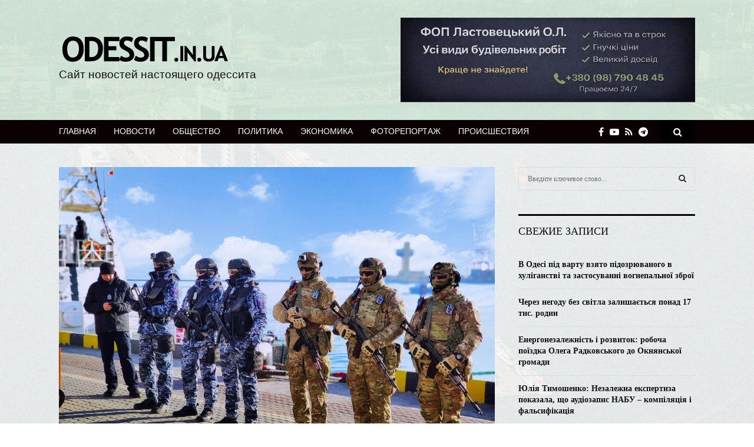

--- FILE ---
content_type: text/html; charset=UTF-8
request_url: https://odessit.in.ua/v-odesse-morskie-pogranichniki-poluchili-snaryazhenie-ssha-foto/
body_size: 26994
content:
<!DOCTYPE html>
<html lang="ru-RU" prefix="og: https://ogp.me/ns#">
<head>
	<meta charset="UTF-8">
		<meta name="viewport" content="width=device-width, initial-scale=1">
		<link rel="profile" href="https://gmpg.org/xfn/11">
	<title>В Одессе морские пограничники получили снаряжение США (фото) - Сайт новостей настоящего одессита</title>

<!-- This site is optimized with the Yoast SEO plugin v10.0 - https://yoast.com/wordpress/plugins/seo/ -->
<link rel="canonical" href="https://odessit.in.ua/v-odesse-morskie-pogranichniki-poluchili-snaryazhenie-ssha-foto/" />
<meta property="og:locale" content="ru_RU" />
<meta property="og:type" content="article" />
<meta property="og:title" content="В Одессе морские пограничники получили снаряжение США (фото) - Сайт новостей настоящего одессита" />
<meta property="og:description" content="США передали в Одесе Государственной пограничной службе Украины снаряжение для морской охраны общей стоимостью около 29 млн грн. Полученное оборудование улучшит безопасность военнослужащих. Международную помощь оказали в пределах проекта Программы по экспортному контролю и безопасности границ EXBS 24 сентября в Одессе, сообщает пресс-центр Госпогранслужбы. Временный поверенный в делах США в..." />
<meta property="og:url" content="https://odessit.in.ua/v-odesse-morskie-pogranichniki-poluchili-snaryazhenie-ssha-foto/" />
<meta property="og:site_name" content="Сайт новостей настоящего одессита" />
<meta property="article:section" content="Общество" />
<meta property="article:published_time" content="2020-01-24T18:10:27+00:00" />
<meta property="article:modified_time" content="2020-01-29T18:11:34+00:00" />
<meta property="og:updated_time" content="2020-01-29T18:11:34+00:00" />
<meta property="og:image" content="https://odessit.in.ua/wp-content/uploads/2020/01/7.jpg" />
<meta property="og:image:secure_url" content="https://odessit.in.ua/wp-content/uploads/2020/01/7.jpg" />
<meta property="og:image:width" content="1200" />
<meta property="og:image:height" content="900" />
<meta name="twitter:card" content="summary_large_image" />
<meta name="twitter:description" content="США передали в Одесе Государственной пограничной службе Украины снаряжение для морской охраны общей стоимостью около 29 млн грн. Полученное оборудование улучшит безопасность военнослужащих. Международную помощь оказали в пределах проекта Программы по экспортному контролю и безопасности границ EXBS 24 сентября в Одессе, сообщает пресс-центр Госпогранслужбы. Временный поверенный в делах США в..." />
<meta name="twitter:title" content="В Одессе морские пограничники получили снаряжение США (фото) - Сайт новостей настоящего одессита" />
<meta name="twitter:image" content="https://odessit.in.ua/wp-content/uploads/2020/01/7.jpg" />
<!-- / Yoast SEO plugin. -->

<link rel='dns-prefetch' href='//fonts.googleapis.com' />
<link rel='dns-prefetch' href='//s.w.org' />
<link rel="alternate" type="application/rss+xml" title="Сайт новостей настоящего одессита &raquo; Лента" href="https://odessit.in.ua/feed/" />
<link rel="alternate" type="application/rss+xml" title="Сайт новостей настоящего одессита &raquo; Лента комментариев" href="https://odessit.in.ua/comments/feed/" />
<link rel="alternate" type="application/rss+xml" title="Сайт новостей настоящего одессита &raquo; Лента комментариев к &laquo;В Одессе морские пограничники получили снаряжение США (фото)&raquo;" href="https://odessit.in.ua/v-odesse-morskie-pogranichniki-poluchili-snaryazhenie-ssha-foto/feed/" />
		<script type="text/javascript">
			window._wpemojiSettings = {"baseUrl":"https:\/\/s.w.org\/images\/core\/emoji\/11\/72x72\/","ext":".png","svgUrl":"https:\/\/s.w.org\/images\/core\/emoji\/11\/svg\/","svgExt":".svg","source":{"concatemoji":"https:\/\/odessit.in.ua\/wp-includes\/js\/wp-emoji-release.min.js?ver=4.9.28"}};
			!function(e,a,t){var n,r,o,i=a.createElement("canvas"),p=i.getContext&&i.getContext("2d");function s(e,t){var a=String.fromCharCode;p.clearRect(0,0,i.width,i.height),p.fillText(a.apply(this,e),0,0);e=i.toDataURL();return p.clearRect(0,0,i.width,i.height),p.fillText(a.apply(this,t),0,0),e===i.toDataURL()}function c(e){var t=a.createElement("script");t.src=e,t.defer=t.type="text/javascript",a.getElementsByTagName("head")[0].appendChild(t)}for(o=Array("flag","emoji"),t.supports={everything:!0,everythingExceptFlag:!0},r=0;r<o.length;r++)t.supports[o[r]]=function(e){if(!p||!p.fillText)return!1;switch(p.textBaseline="top",p.font="600 32px Arial",e){case"flag":return s([55356,56826,55356,56819],[55356,56826,8203,55356,56819])?!1:!s([55356,57332,56128,56423,56128,56418,56128,56421,56128,56430,56128,56423,56128,56447],[55356,57332,8203,56128,56423,8203,56128,56418,8203,56128,56421,8203,56128,56430,8203,56128,56423,8203,56128,56447]);case"emoji":return!s([55358,56760,9792,65039],[55358,56760,8203,9792,65039])}return!1}(o[r]),t.supports.everything=t.supports.everything&&t.supports[o[r]],"flag"!==o[r]&&(t.supports.everythingExceptFlag=t.supports.everythingExceptFlag&&t.supports[o[r]]);t.supports.everythingExceptFlag=t.supports.everythingExceptFlag&&!t.supports.flag,t.DOMReady=!1,t.readyCallback=function(){t.DOMReady=!0},t.supports.everything||(n=function(){t.readyCallback()},a.addEventListener?(a.addEventListener("DOMContentLoaded",n,!1),e.addEventListener("load",n,!1)):(e.attachEvent("onload",n),a.attachEvent("onreadystatechange",function(){"complete"===a.readyState&&t.readyCallback()})),(n=t.source||{}).concatemoji?c(n.concatemoji):n.wpemoji&&n.twemoji&&(c(n.twemoji),c(n.wpemoji)))}(window,document,window._wpemojiSettings);
		</script>
		<style type="text/css">
img.wp-smiley,
img.emoji {
	display: inline !important;
	border: none !important;
	box-shadow: none !important;
	height: 1em !important;
	width: 1em !important;
	margin: 0 .07em !important;
	vertical-align: -0.1em !important;
	background: none !important;
	padding: 0 !important;
}
</style>
<link rel='stylesheet' id='contact-form-7-css'  href='https://odessit.in.ua/wp-content/plugins/contact-form-7/includes/css/styles.css?ver=5.1.1' type='text/css' media='all' />
<link rel='stylesheet' id='pencisc-css'  href='https://odessit.in.ua/wp-content/plugins/penci-framework/assets/css/single-shortcode.css?ver=4.9.28' type='text/css' media='all' />
<link rel='stylesheet' id='penci-oswald-css'  href='//fonts.googleapis.com/css?family=Oswald%3A400&#038;ver=4.9.28' type='text/css' media='all' />
<link rel='stylesheet' id='penci-font-awesome-css'  href='https://odessit.in.ua/wp-content/themes/pennews/css/font-awesome.min.css?ver=4.5.2' type='text/css' media='all' />
<link rel='stylesheet' id='penci-fonts-css'  href='//fonts.googleapis.com/css?family=Roboto%3A300%2C300italic%2C400%2C400italic%2C500%2C500italic%2C700%2C700italic%2C800%2C800italic%7CMukta+Vaani%3A300%2C300italic%2C400%2C400italic%2C500%2C500italic%2C700%2C700italic%2C800%2C800italic%7COswald%3A300%2C300italic%2C400%2C400italic%2C500%2C500italic%2C700%2C700italic%2C800%2C800italic%7CTeko%3A300%2C300italic%2C400%2C400italic%2C500%2C500italic%2C700%2C700italic%2C800%2C800italic%7CUbuntu+Condensed%3A300%2C300italic%2C400%2C400italic%2C500%2C500italic%2C700%2C700italic%2C800%2C800italic%7CGeorgia%3A300%2C300italic%2C400%2C400italic%2C500%2C500italic%2C700%2C700italic%2C800%2C800italic%7COpen+Sans%3A300%2C300italic%2C400%2C400italic%2C500%2C500italic%2C700%2C700italic%2C800%2C800italic%7CUltra%3A300%2C300italic%2C400%2C400italic%2C500%2C500italic%2C700%2C700italic%2C800%2C800italic%3A300%2C300italic%2C400%2C400italic%2C500%2C500italic%2C700%2C700italic%2C800%2C800italic%26subset%3Dcyrillic%2Ccyrillic-ext%2Cgreek%2Cgreek-ext%2Clatin-ext' type='text/css' media='all' />
<link rel='stylesheet' id='penci-portfolio-css'  href='https://odessit.in.ua/wp-content/themes/pennews/css/portfolio.css?ver=6.5.1' type='text/css' media='all' />
<link rel='stylesheet' id='penci-recipe-css'  href='https://odessit.in.ua/wp-content/themes/pennews/css/recipe.css?ver=6.5.1' type='text/css' media='all' />
<link rel='stylesheet' id='penci-review-css'  href='https://odessit.in.ua/wp-content/themes/pennews/css/review.css?ver=6.5.1' type='text/css' media='all' />
<link rel='stylesheet' id='penci-style-css'  href='https://odessit.in.ua/wp-content/themes/pennews/style.css?ver=6.5.1' type='text/css' media='all' />
<style id='penci-style-inline-css' type='text/css'>
.penci-block-vc.style-title-13:not(.footer-widget).style-title-center .penci-block-heading {border-right: 10px solid transparent; border-left: 10px solid transparent; }.site-branding h1, .site-branding h2 {margin: 0;}.penci-schema-markup { display: none !important; }.penci-entry-media .twitter-video { max-width: none !important; margin: 0 !important; }.penci-entry-media .fb-video { margin-bottom: 0; }.penci-entry-media .post-format-meta > iframe { vertical-align: top; }.penci-single-style-6 .penci-entry-media-top.penci-video-format-dailymotion:after, .penci-single-style-6 .penci-entry-media-top.penci-video-format-facebook:after, .penci-single-style-6 .penci-entry-media-top.penci-video-format-vimeo:after, .penci-single-style-6 .penci-entry-media-top.penci-video-format-twitter:after, .penci-single-style-7 .penci-entry-media-top.penci-video-format-dailymotion:after, .penci-single-style-7 .penci-entry-media-top.penci-video-format-facebook:after, .penci-single-style-7 .penci-entry-media-top.penci-video-format-vimeo:after, .penci-single-style-7 .penci-entry-media-top.penci-video-format-twitter:after { content: none; } .penci-single-style-5 .penci-entry-media.penci-video-format-dailymotion:after, .penci-single-style-5 .penci-entry-media.penci-video-format-facebook:after, .penci-single-style-5 .penci-entry-media.penci-video-format-vimeo:after, .penci-single-style-5 .penci-entry-media.penci-video-format-twitter:after { content: none; }@media screen and (max-width: 960px) { .penci-insta-thumb ul.thumbnails.penci_col_5 li, .penci-insta-thumb ul.thumbnails.penci_col_6 li { width: 33.33% !important; } .penci-insta-thumb ul.thumbnails.penci_col_7 li, .penci-insta-thumb ul.thumbnails.penci_col_8 li, .penci-insta-thumb ul.thumbnails.penci_col_9 li, .penci-insta-thumb ul.thumbnails.penci_col_10 li { width: 25% !important; } }.site-header.header--s12 .penci-menu-toggle-wapper,.site-header.header--s12 .header__social-search { flex: 1; }.site-header.header--s5 .site-branding {  padding-right: 0;margin-right: 40px; }.penci-block_37 .penci_post-meta { padding-top: 8px; }.penci-block_37 .penci-post-excerpt + .penci_post-meta { padding-top: 0; }.penci-hide-text-votes { display: none; }.penci-usewr-review {  border-top: 1px solid #ececec; }.penci-review-score {top: 5px; position: relative; }.penci-social-counter.penci-social-counter--style-3 .penci-social__empty a, .penci-social-counter.penci-social-counter--style-4 .penci-social__empty a, .penci-social-counter.penci-social-counter--style-5 .penci-social__empty a, .penci-social-counter.penci-social-counter--style-6 .penci-social__empty a { display: flex; justify-content: center; align-items: center; }.penci-block-error { padding: 0 20px 20px; }@media screen and (min-width: 1240px){ .penci_dis_padding_bw .penci-content-main.penci-col-4:nth-child(3n+2) { padding-right: 15px; padding-left: 15px; }}.bos_searchbox_widget_class.penci-vc-column-1 #flexi_searchbox #b_searchboxInc .b_submitButton_wrapper{ padding-top: 10px; padding-bottom: 10px; }.mfp-image-holder .mfp-close, .mfp-iframe-holder .mfp-close { background: transparent; border-color: transparent; }h1, h2, h3, h4, h5, h6,.error404 .page-title,
		.error404 .penci-block-vc .penci-block__title, .footer__bottom.style-2 .block-title {font-family: 'Roboto', sans-serif}h1, h2, h3, h4, h5, h6,.error404 .page-title,
		 .error404 .penci-block-vc .penci-block__title, .product_list_widget .product-title, .footer__bottom.style-2 .block-title {font-weight: 600}body, button, input, select, textarea,.woocommerce ul.products li.product .button,#site-navigation .penci-megamenu .penci-mega-thumbnail .mega-cat-name{font-family: Georgia, serif}.single .entry-content,.page .entry-content{ font-size:17px; }.penci-topbar a:hover , .penci-topbar ul li a:hover{ color:#6288a5 ; }.topbar__social-media a:hover{ color:#6288a5 ; }.penci-topbar ul.menu li ul.sub-menu li a:hover{ color:#6288a5 ; }.penci-topbar .topbar__trending .headline-title{ background-color:#6288a5 ; }.header__top.header--s2{ padding-top:30px; }.header__top.header--s2{ padding-bottom:30px; }.site-description{ font-family: 'Open Sans', sans-serif;font-weight: 400;font-size: 19px; }.main-navigation > ul:not(.children) > li.highlight-button{ min-height: 40px; }.site-header,.main-navigation > ul:not(.children) > li > a,.site-header.header--s7 .main-navigation > ul:not(.children) > li > a,.search-click,.penci-menuhbg-wapper,.header__social-media,.site-header.header--s7,.site-header.header--s1 .site-branding .site-title,.site-header.header--s7 .site-branding .site-title,.site-header.header--s10 .site-branding .site-title,.site-header.header--s5 .site-branding .site-title{ line-height: 39px; min-height: 40px; }.site-header.header--s7 .custom-logo, .site-header.header--s10 .custom-logo,.site-header.header--s11 .custom-logo, .site-header.header--s1 .custom-logo, .site-header.header--s5 .custom-logo { max-height: 36px; }.main-navigation a,.mobile-sidebar .primary-menu-mobile li a, .penci-menu-hbg .primary-menu-mobile li a{ font-family: 'Roboto', sans-serif; }.main-navigation a,.mobile-sidebar .primary-menu-mobile li a, .penci-menu-hbg .primary-menu-mobile li a{ font-weight: 500; }.main-navigation > ul:not(.children) > li > a{ font-size: 14px; }#site-navigation .penci-megamenu .penci-mega-date{ font-size: 11px; }.penci-portfolio-wrap{ margin-left: 0px; margin-right: 0px; }.penci-portfolio-wrap .portfolio-item{ padding-left: 0px; padding-right: 0px; margin-bottom:0px; }.penci-menu-hbg-widgets .menu-hbg-title { font-family:'Ultra', serif }
		.woocommerce div.product .related > h2,.woocommerce div.product .upsells > h2,
		.post-title-box .post-box-title,.site-content #respond h3,.site-content .widget-title,
		.site-content .widgettitle,
		body.page-template-full-width.page-paged-2 .site-content .widget.penci-block-vc .penci-block__title,
		body:not( .page-template-full-width ) .site-content .widget.penci-block-vc .penci-block__title{ font-weight:400 !important;font-family:'Ultra', serif !important; }.site-footer .penci-block-vc .penci-block__title{ text-transform: none; }.site-footer .penci-block-vc .penci-block-heading{ border-bottom: 0; }.site-footer .penci-block-vc .penci-block-heading .penci-block__title{  padding-bottom: 0;; }.footer__sidebars + .footer__bottom .footer__bottom_container:before{ content: none; }.penci-popup-login-register .penci-login-container a:hover{ color:#6288a5 ; }.penci-popup-login-register .penci-login-container .penci-login input[type="submit"]{ background-color:#6288a5 ; }body{ background-color: #fff; }
		.penci-ajax-search-results .ajax-loading:before,
		.show-search .show-search__content,
		div.bbp-template-notice, div.indicator-hint,	
		.widget select,select, pre,.wpb_text_column,
		.single .penci-content-post, .page .penci-content-post,
		.forum-archive .penci-content-post,
		.penci-block-vc,.penci-archive__content,.error404 .not-found,.ajax-loading:before{ background-color:#ffffff }
		.penci-block-vc.style-title-11:not(.footer-widget) .penci-block__title a,
		.penci-block-vc.style-title-11:not(.footer-widget) .penci-block__title span, 
		.penci-block-vc.style-title-11:not(.footer-widget) .penci-subcat-filter, 
		.penci-block-vc.style-title-11:not(.footer-widget) .penci-slider-nav{ background-color:#ffffff }.penci-archive .entry-meta,.penci-archive .entry-meta a,

			.penci-inline-related-posts .penci_post-meta, .penci__general-meta .penci_post-meta, 
			.penci-block_video.style-1 .penci_post-meta, .penci-block_video.style-7 .penci_post-meta,
			.penci_breadcrumbs a, .penci_breadcrumbs span,.penci_breadcrumbs i,
			.error404 .page-content,
			.woocommerce .comment-form p.stars a,
			.woocommerce .woocommerce-ordering, .woocommerce .woocommerce-result-count,
			.woocommerce #reviews #comments ol.commentlist li .comment-text .meta,
			.penci-entry-meta,#wp-calendar caption,.penci-post-pagination span,
			.penci-archive .entry-meta span{ color:#999999 }
		.site-main .element-media-controls a, .entry-content .element-media-controls a,
		    .penci-portfolio-below_img .inner-item-portfolio .portfolio-desc h3,
			.post-entry .penci-portfolio-filter ul li a, .penci-portfolio-filter ul li a,
			.widget_display_stats dt, .widget_display_stats dd,
			#wp-calendar tbody td a,
			.widget.widget_display_replies a,
			.post-entry .penci-portfolio-filter ul li.active a, .penci-portfolio-filter ul li.active a,
			.woocommerce div.product .woocommerce-tabs ul.tabs li a,
			.woocommerce ul.products li.product h3, .woocommerce ul.products li.product .woocommerce-loop-product__title,
			.woocommerce table.shop_table td.product-name a,
			input[type="text"], input[type="email"], input[type="url"], input[type="password"],
			input[type="search"], input[type="number"], input[type="tel"], input[type="range"], input[type="date"],
			input[type="month"], input[type="week"], input[type="time"], input[type="datetime"], input[type="datetime-local"], input[type="color"], textarea,
			.error404 .page-content .search-form .search-submit,.penci-no-results .search-form .search-submit,.error404 .page-content a,
			a,.widget a,.penci-block-vc .penci-block__title a, .penci-block-vc .penci-block__title span,
			.penci-page-title, .penci-entry-title,.woocommerce .page-title,
			.penci-recipe-index-wrap .penci-recipe-index-title a,
			.penci-social-buttons .penci-social-share-text,
			.woocommerce div.product .product_title,
			.penci-post-pagination h5 a,
			.woocommerce div.product .woocommerce-tabs .panel > h2:first-child, .woocommerce div.product .woocommerce-tabs .panel #reviews #comments h2,
			.woocommerce div.product .woocommerce-tabs .panel #respond .comment-reply-title,
			.woocommerce #reviews #comments ol.commentlist li .comment-text .meta strong,
			.woocommerce div.product .related > h2, .woocommerce div.product .upsells > h2,
			.penci-author-content .author-social,
			.forum-archive .penci-entry-title,
			#bbpress-forums li.bbp-body ul.forum li.bbp-forum-info a,
			.woocommerce div.product .entry-summary div[itemprop="description"] h2, .woocommerce div.product .woocommerce-tabs #tab-description h2,
			.widget.widget_recent_entries li a, .widget.widget_recent_comments li a, .widget.widget_meta li a,
			.penci-pagination:not(.penci-ajax-more) a, .penci-pagination:not(.penci-ajax-more) span{ color:#111111 }
		h1, h2, h3, h4, h5, h6,.penci-userreview-author,.penci-review-metas .penci-review-meta i,
		.entry-content h1, .entry-content h2, .entry-content h3, .entry-content h4,
		.entry-content h5, .entry-content h6, .comment-content h1, .comment-content h2,
		.comment-content h3, .comment-content h4, .comment-content h5, .comment-content h6,
		.penci-inline-related-posts .penci-irp-heading{ color:#111111 }.site-main .frontend-form-container .element-media-file,.site-main .frontend-form-container .element-media,.site-main .frontend-item-container .select2.select2-container .select2-selection.select-with-search-container,.site-main .frontend-item-container input[type="text"],.site-main .frontend-item-container input[type="email"],.site-main .frontend-item-container input[type="url"],.site-main .frontend-item-container textarea,.site-main .frontend-item-container select{ border-color: #dedede }
			.site-header,
			.buddypress-wrap .select-wrap,
			.penci-post-blog-classic,
			.activity-list.bp-list,
			.penci-team_memebers .penci-team_item__content,
			.penci-author-box-wrap,
			.about-widget .about-me-heading:before,
			#buddypress .wp-editor-container,
			#bbpress-forums .bbp-forums-list,
			div.bbp-forum-header, div.bbp-topic-header, div.bbp-reply-header,
			.activity-list li.bbp_topic_create .activity-content .activity-inner,
			.rtl .activity-list li.bbp_reply_create .activity-content .activity-inner,
			#drag-drop-area,
			.bp-avatar-nav ul.avatar-nav-items li.current,
			.bp-avatar-nav ul,
			.site-main .bbp-pagination-links a, .site-main .bbp-pagination-links span.current,
			.bbpress  .wp-editor-container,
			.penci-ajax-search-results-wrapper,
			.show-search .search-field,
			.show-search .show-search__content,
			.penci-viewall-results,
			.penci-subcat-list .flexMenu-viewMore .flexMenu-popup,
			.penci-owl-carousel-style .owl-dot span,
			.penci-owl-carousel-slider .owl-dot span,
			.woocommerce-cart table.cart td.actions .coupon .input-text,
			.blog-boxed .penci-archive__content .article_content,
			.penci-block_28 .block28_first_item:not(.hide-border),
			.penci-mul-comments-wrapper .penci-tab-nav,
			.penci-recipe,.penci-recipe-heading,.penci-recipe-ingredients,.penci-recipe-notes,
			.wp-block-yoast-faq-block .schema-faq-section,
			.wp-block-yoast-how-to-block ol.schema-how-to-steps,
			.wp-block-pullquote,
			.wrapper-penci-recipe .penci-recipe-ingredients
			{ border-color:#dedede }
		    blockquote:not(.wp-block-quote):before, q:before,   
		    blockquote:not(.wp-block-quote):after, q:after, blockquote.style-3:before,
			.penci-block-vc.style-title-10:not(.footer-widget) .penci-block-heading:after
			{ background-color:#dedede }
			.penci-block-vc.style-title-10:not(.footer-widget) .penci-block-heading,
			.wrapper-penci-review, .penci-review-container.penci-review-count,.penci-usewr-review,
			.widget .tagcloud a,.widget.widget_recent_entries li, .widget.widget_recent_comments li, .widget.widget_meta li,
		    .penci-inline-related-posts,
		    .penci_dark_layout .site-main #buddypress div.item-list-tabs:not(#subnav),
			code,abbr, acronym,fieldset,hr,#bbpress-forums div.bbp-the-content-wrapper textarea.bbp-the-content,
			.penci-pagination:not(.penci-ajax-more) a, .penci-pagination:not(.penci-ajax-more) span,
			th,td,#wp-calendar tbody td{ border-color:#dedede }
			.site-main #bbpress-forums li.bbp-body ul.forum,
			.site-main #bbpress-forums li.bbp-body ul.topic,#bbpress-forums li.bbp-footer,
			#bbpress-forums div.bbp-template-notice.info,
			.bbp-pagination-links a, .bbp-pagination-links span.current,
			.site-main #buddypress .standard-form textarea,
			.site-main #buddypress .standard-form input[type=text], .site-main #buddypress .standard-form input[type=color], 
			.site-main #buddypress .standard-form input[type=date], .site-main #buddypress .standard-form input[type=datetime],
			.site-main #buddypress .standard-form input[type=datetime-local], .site-main #buddypress .standard-form input[type=email],
			.site-main #buddypress .standard-form input[type=month], .site-main #buddypress .standard-form input[type=number], 
			.site-main #buddypress .standard-form input[type=range], .site-main #buddypress .standard-form input[type=search], 
			.site-main #buddypress .standard-form input[type=tel], .site-main #buddypress .standard-form input[type=time],
		    .site-main #buddypress .standard-form input[type=url], .site-main #buddypress .standard-form input[type=week],
		    .site-main #buddypress .standard-form select,.site-main #buddypress .standard-form input[type=password],
	        .site-main #buddypress .dir-search input[type=search], .site-main #buddypress .dir-search input[type=text],
	        .site-main #buddypress .groups-members-search input[type=search], .site-main #buddypress .groups-members-search input[type=text],
	        .site-main #buddypress button, .site-main #buddypress a.button,
	        .site-main #buddypress input[type=button], .site-main #buddypress input[type=reset],
	        .site-main #buddypress ul.button-nav li a,.site-main #buddypress div.generic-button a,.site-main #buddypress .comment-reply-link, 
	        a.bp-title-button,.site-main #buddypress button:hover,.site-main #buddypress a.button:hover, .site-main #buddypress a.button:focus,
	        .site-main #buddypress input[type=button]:hover, .site-main #buddypress input[type=reset]:hover, 
	        .site-main #buddypress ul.button-nav li a:hover, .site-main #buddypress ul.button-nav li.current a,
	        .site-main #buddypress div.generic-button a:hover,.site-main #buddypress .comment-reply-link:hover,
	        .site-main #buddypress input[type=submit]:hover,.site-main #buddypress select,.site-main #buddypress ul.item-list,
			.site-main #buddypress .profile[role=main],.site-main #buddypress ul.item-list li,.site-main #buddypress div.pagination .pag-count ,
			.site-main #buddypress div.pagination .pagination-links span,.site-main #buddypress div.pagination .pagination-links a,
			body.activity-permalink .site-main #buddypress div.activity-comments, .site-main #buddypress div.activity-comments form .ac-textarea,
			.site-main #buddypress table.profile-fields, .site-main #buddypress table.profile-fields:last-child{ border-color:#dedede }.site-main #buddypress table.notifications tr td.label, #buddypress table.notifications-settings tr td.label,.site-main #buddypress table.profile-fields tr td.label, #buddypress table.wp-profile-fields tr td.label,.site-main #buddypress table.messages-notices tr td.label, #buddypress table.forum tr td.label{ border-color: #dedede !important; }
			.penci-block-vc,
			.penci-block_1 .block1_first_item,
			.penci-block_1 .block1_first_item .penci_post-meta,
			.penci-block_1 .block1_items .penci_media_object,
			.penci-block_4 .penci-small-thumb:after,
			.penci-recent-rv,
			.penci-block_6 .penci-post-item,
			.penci-block_9 .block9_first_item,.penci-block_9 .penci-post-item,
			.penci-block_9 .block9_items .block9_item_loadmore:first-of-type,
			.penci-block_11 .block11_first_item,.penci-block_11 .penci-post-item,
			.penci-block_11 .block11_items .block11_item_loadmore:first-of-type,
			.penci-block_15 .penci-post-item,.penci-block_15 .penci-block__title,
			.penci-block_20 .penci_media_object,
			.penci-block_20 .penci_media_object.penci_mobj-image-right .penci_post_content,
			.penci-block_26 .block26_items .penci-post-item,
			.penci-block_28 .block28_first_item,
			.penci-block_28 .block28_first_item .penci_post-meta,
			.penci-block_29 .block_29_items .penci-post-item,
			.penci-block_30 .block30_items .penci_media_object,
			.penci-block_33 .block33_big_item .penci_post-meta,
			.penci-block_36 .penci-post-item, .penci-block_36 .penci-block__title,
			.penci-block_6 .penci-block_content__items:not(.penci-block-items__1) .penci-post-item:first-child,
			.penci-block_video.style-7 .penci-owl-carousel-slider .owl-dots span,
			.penci-owl-featured-area.style-12 .penci-small_items .owl-item.active .penci-item-mag,
			.penci-videos-playlist .penci-video-nav .penci-video-playlist-nav:not(.playlist-has-title) .penci-video-playlist-item:first-child,
			.penci-videos-playlist .penci-video-nav .penci-video-playlist-nav:not(.playlist-has-title) .penci-video-playlist-item:last-child,
			.penci-videos-playlist .penci-video-nav .penci-video-playlist-item,
			.penci-archive__content .penci-entry-header,
			.page-template-full-width.penci-block-pagination .penci_breadcrumbs,
			.penci-post-pagination,.penci-pfl-social_share,.penci-post-author,
			.penci-social-buttons.penci-social-share-footer,
			.penci-pagination:not(.penci-ajax-more) a,
			.penci-social-buttons .penci-social-item.like{ border-color:#dedede }.penci-container-width-1080 .penci-content-main.penci-col-4 .penci-block_1 .block1_items .penci-post-item:nth-child(2) .penci_media_object,.penci-container-width-1400 .penci-content-main.penci-col-4 .penci-block_1 .block1_items .penci-post-item:nth-child(2) .penci_media_object,.wpb_wrapper > .penci-block_1.penci-vc-column-1 .block1_items .penci-post-item:nth-child(2) .penci_media_object,.widget-area .penci-block_1 .block1_items .penci-post-item:nth-child(2) .penci_media_object{ border-color:#dedede }
			.penci-block_6.penci-vc-column-2.penci-block-load_more .penci-block_content__items:not(.penci-block-items__1) .penci-post-item:nth-child(1),
			.penci-block_6.penci-vc-column-2.penci-block-load_more .penci-block_content__items:not(.penci-block-items__1) .penci-post-item:nth-child(2),
			.penci-block_6.penci-vc-column-2.penci-block-infinite .penci-block_content__items:not(.penci-block-items__1) .penci-post-item:nth-child(1),
			.penci-block_6.penci-vc-column-2.penci-block-infinite .penci-block_content__items:not(.penci-block-items__1) .penci-post-item:nth-child(2),
			.penci-block_36.penci-block-load_more .penci-block_content__items:not(.penci-block-items__1) .penci-post-item:first-child,
		    .penci-block_36.penci-block-infinite .penci-block_content__items:not(.penci-block-items__1) .penci-post-item:first-child,
			.penci-block_36.penci-vc-column-2.penci-block-load_more .penci-block_content__items:not(.penci-block-items__1) .penci-post-item:nth-child(1),
			.penci-block_36.penci-vc-column-2.penci-block-load_more .penci-block_content__items:not(.penci-block-items__1) .penci-post-item:nth-child(2),
			.penci-block_36.penci-vc-column-2.penci-block-infinite .penci-block_content__items:not(.penci-block-items__1) .penci-post-item:nth-child(1),
			.penci-block_36.penci-vc-column-2.penci-block-infinite .penci-block_content__items:not(.penci-block-items__1) .penci-post-item:nth-child(2),
			.penci-block_6.penci-vc-column-3.penci-block-load_more .penci-block_content__items:not(.penci-block-items__1) .penci-post-item:nth-child(1),
			.penci-block_6.penci-vc-column-3.penci-block-load_more .penci-block_content__items:not(.penci-block-items__1) .penci-post-item:nth-child(2),
			.penci-block_6.penci-vc-column-3.penci-block-load_more .penci-block_content__items:not(.penci-block-items__1) .penci-post-item:nth-child(3),
			.penci-block_6.penci-vc-column-3.penci-block-infinite .penci-block_content__items:not(.penci-block-items__1) .penci-post-item:nth-child(1),
			.penci-block_6.penci-vc-column-3.penci-block-infinite .penci-block_content__items:not(.penci-block-items__1) .penci-post-item:nth-child(2),
			.penci-block_6.penci-vc-column-3.penci-block-infinite .penci-block_content__items:not(.penci-block-items__1) .penci-post-item:nth-child(3),
			.penci-block_36.penci-vc-column-3.penci-block-load_more .penci-block_content__items:not(.penci-block-items__1) .penci-post-item:nth-child(1),
			.penci-block_36.penci-vc-column-3.penci-block-load_more .penci-block_content__items:not(.penci-block-items__1) .penci-post-item:nth-child(2), 
			.penci-block_36.penci-vc-column-3.penci-block-load_more .penci-block_content__items:not(.penci-block-items__1) .penci-post-item:nth-child(3), 
			.penci-block_36.penci-vc-column-3.penci-block-infinite .penci-block_content__items:not(.penci-block-items__1) .penci-post-item:nth-child(1),
			.penci-block_36.penci-vc-column-3.penci-block-infinite .penci-block_content__items:not(.penci-block-items__1) .penci-post-item:nth-child(2),
			.penci-block_36.penci-vc-column-3.penci-block-infinite .penci-block_content__items:not(.penci-block-items__1) .penci-post-item:nth-child(3),
			.penci-block_15.penci-vc-column-2.penci-block-load_more .penci-block_content__items:not(.penci-block-items__1) .penci-post-item:nth-child(1), 
			.penci-block_15.penci-vc-column-2.penci-block-load_more .penci-block_content__items:not(.penci-block-items__1) .penci-post-item:nth-child(2),
			.penci-block_15.penci-vc-column-2.penci-block-infinite .penci-block_content__items:not(.penci-block-items__1) .penci-post-item:nth-child(1),
			.penci-block_15.penci-vc-column-2.penci-block-infinite .penci-block_content__items:not(.penci-block-items__1) .penci-post-item:nth-child(2),
			.penci-block_15.penci-vc-column-3.penci-block-load_more .penci-block_content__items:not(.penci-block-items__1) .penci-post-item:nth-child(1),
			.penci-block_15.penci-vc-column-3.penci-block-load_more .penci-block_content__items:not(.penci-block-items__1) .penci-post-item:nth-child(2),
			.penci-block_15.penci-vc-column-3.penci-block-load_more .penci-block_content__items:not(.penci-block-items__1) .penci-post-item:nth-child(3),
			.penci-block_15.penci-vc-column-3.penci-block-infinite .penci-block_content__items:not(.penci-block-items__1) .penci-post-item:nth-child(1),
			.penci-block_15.penci-vc-column-3.penci-block-infinite .penci-block_content__items:not(.penci-block-items__1) .penci-post-item:nth-child(2),
			.penci-block_15.penci-vc-column-3.penci-block-infinite .penci-block_content__items:not(.penci-block-items__1) .penci-post-item:nth-child(3){ border-color:#dedede }
			select,input[type="text"], input[type="email"], input[type="url"], input[type="password"], 
			input[type="search"], input[type="number"], input[type="tel"], input[type="range"],
			input[type="date"], input[type="month"], input[type="week"], input[type="time"], 
			input[type="datetime"], input[type="datetime-local"], input[type="color"], textarea,
			.single-portfolio .penci-social-buttons + .post-comments,
			#respond textarea, .wpcf7 textarea,
			.post-comments .post-title-box,.penci-comments-button,
			.penci-comments-button + .post-comments .comment-reply-title,
			.penci-post-related + .post-comments .comment-reply-title,
			.penci-post-related + .post-comments .post-title-box,
			.comments .comment ,.comments .comment, .comments .comment .comment,
			#respond input,.wpcf7 input,.widget_wysija input,
			#bbpress-forums #bbp-search-form .button,
			.site-main #buddypress div.item-list-tabs:not( #subnav ),
			.site-main #buddypress div.item-list-tabs:not(#subnav) ul li a,
			.site-main #buddypress div.item-list-tabs:not(#subnav) ul li > span,
			.site-main #buddypress .dir-search input[type=submit], .site-main #buddypress .groups-members-search input[type=submit],
			#respond textarea,.wpcf7 textarea { border-color:#dedede } 
		    .penci-owl-featured-area.style-13 .penci-small_items .owl-item.active .penci-item-mag:before,
			.site-header.header--s2:before, .site-header.header--s3:not(.header--s4):before, .site-header.header--s6:before,
			.penci_gallery.style-1 .penci-small-thumb:after,
			.penci-videos-playlist .penci-video-nav .penci-video-playlist-item.is-playing,
			.penci-videos-playlist .penci-video-nav .penci-video-playlist-item:hover, 		
			blockquote:before, q:before,blockquote:after, q:after{ background-color:#dedede }.site-main #buddypress .dir-search input[type=submit], .site-main #buddypress .groups-members-search input[type=submit],
			input[type="button"], input[type="reset"], input[type="submit"]{ border-color:#dedede }@media (max-width: 768px) {.penci-post-pagination .prev-post + .next-post {border-color :#dedede; }}@media (max-width: 650px) {.penci-block_1 .block1_items .penci-post-item:nth-child(2) .penci_media_object {border-color :#dedede; }}.buy-button{ background-color:#000000 !important; }.penci-menuhbg-toggle:hover .lines-button:after,.penci-menuhbg-toggle:hover .penci-lines:before,.penci-menuhbg-toggle:hover .penci-lines:after.penci-login-container a,.penci_list_shortcode li:before,.footer__sidebars .penci-block-vc .penci__post-title a:hover,.penci-viewall-results a:hover,.post-entry .penci-portfolio-filter ul li.active a, .penci-portfolio-filter ul li.active a,.penci-ajax-search-results-wrapper .penci__post-title a:hover{ color: #000000; }.penci-tweets-widget-content .icon-tweets,.penci-tweets-widget-content .tweet-intents a,.penci-tweets-widget-content .tweet-intents span:after,.woocommerce .star-rating span,.woocommerce .comment-form p.stars a:hover,.woocommerce div.product .woocommerce-tabs ul.tabs li a:hover,.penci-subcat-list .flexMenu-viewMore:hover a, .penci-subcat-list .flexMenu-viewMore:focus a,.penci-subcat-list .flexMenu-viewMore .flexMenu-popup .penci-subcat-item a:hover,.penci-owl-carousel-style .owl-dot.active span, .penci-owl-carousel-style .owl-dot:hover span,.penci-owl-carousel-slider .owl-dot.active span,.penci-owl-carousel-slider .owl-dot:hover span{ color: #000000; }.penci-owl-carousel-slider .owl-dot.active span,.penci-owl-carousel-slider .owl-dot:hover span{ background-color: #000000; }blockquote, q,.penci-post-pagination a:hover,a:hover,.penci-entry-meta a:hover,.penci-portfolio-below_img .inner-item-portfolio .portfolio-desc a:hover h3,.main-navigation.penci_disable_padding_menu > ul:not(.children) > li:hover > a,.main-navigation.penci_disable_padding_menu > ul:not(.children) > li:active > a,.main-navigation.penci_disable_padding_menu > ul:not(.children) > li.current-menu-item > a,.main-navigation.penci_disable_padding_menu > ul:not(.children) > li.current-menu-ancestor > a,.main-navigation.penci_disable_padding_menu > ul:not(.children) > li.current-category-ancestor > a,.site-header.header--s11 .main-navigation.penci_enable_line_menu .menu > li:hover > a,.site-header.header--s11 .main-navigation.penci_enable_line_menu .menu > li:active > a,.site-header.header--s11 .main-navigation.penci_enable_line_menu .menu > li.current-menu-item > a,.main-navigation.penci_disable_padding_menu ul.menu > li > a:hover,.main-navigation ul li:hover > a,.main-navigation ul li:active > a,.main-navigation li.current-menu-item > a,#site-navigation .penci-megamenu .penci-mega-child-categories a.cat-active,#site-navigation .penci-megamenu .penci-content-megamenu .penci-mega-latest-posts .penci-mega-post a:not(.mega-cat-name):hover,.penci-post-pagination h5 a:hover{ color: #000000; }.main-navigation.penci_disable_padding_menu > ul:not(.children) > li.highlight-button > a{ color: #000000;border-color: #000000; }.main-navigation.penci_disable_padding_menu > ul:not(.children) > li.highlight-button:hover > a,.main-navigation.penci_disable_padding_menu > ul:not(.children) > li.highlight-button:active > a,.main-navigation.penci_disable_padding_menu > ul:not(.children) > li.highlight-button.current-category-ancestor > a,.main-navigation.penci_disable_padding_menu > ul:not(.children) > li.highlight-button.current-category-ancestor > a,.main-navigation.penci_disable_padding_menu > ul:not(.children) > li.highlight-button.current-menu-ancestor > a,.main-navigation.penci_disable_padding_menu > ul:not(.children) > li.highlight-button.current-menu-item > a{ border-color: #000000; }.penci-menu-hbg .primary-menu-mobile li a:hover,.penci-menu-hbg .primary-menu-mobile li.toggled-on > a,.penci-menu-hbg .primary-menu-mobile li.toggled-on > .dropdown-toggle,.penci-menu-hbg .primary-menu-mobile li.current-menu-item > a,.penci-menu-hbg .primary-menu-mobile li.current-menu-item > .dropdown-toggle,.mobile-sidebar .primary-menu-mobile li a:hover,.mobile-sidebar .primary-menu-mobile li.toggled-on-first > a,.mobile-sidebar .primary-menu-mobile li.toggled-on > a,.mobile-sidebar .primary-menu-mobile li.toggled-on > .dropdown-toggle,.mobile-sidebar .primary-menu-mobile li.current-menu-item > a,.mobile-sidebar .primary-menu-mobile li.current-menu-item > .dropdown-toggle,.mobile-sidebar #sidebar-nav-logo a,.mobile-sidebar #sidebar-nav-logo a:hover.mobile-sidebar #sidebar-nav-logo:before,.penci-recipe-heading a.penci-recipe-print,.widget a:hover,.widget.widget_recent_entries li a:hover, .widget.widget_recent_comments li a:hover, .widget.widget_meta li a:hover,.penci-topbar a:hover,.penci-topbar ul li:hover,.penci-topbar ul li a:hover,.penci-topbar ul.menu li ul.sub-menu li a:hover,.site-branding a, .site-branding .site-title{ color: #000000; }.penci-viewall-results a:hover,.penci-ajax-search-results-wrapper .penci__post-title a:hover,.header__search_dis_bg .search-click:hover,.header__social-media a:hover,.penci-login-container .link-bottom a,.error404 .page-content a,.penci-no-results .search-form .search-submit:hover,.error404 .page-content .search-form .search-submit:hover,.penci_breadcrumbs a:hover, .penci_breadcrumbs a:hover span,.penci-archive .entry-meta a:hover,.penci-caption-above-img .wp-caption a:hover,.penci-author-content .author-social:hover,.entry-content a,.comment-content a,.penci-page-style-5 .penci-active-thumb .penci-entry-meta a:hover,.penci-single-style-5 .penci-active-thumb .penci-entry-meta a:hover{ color: #000000; }blockquote:not(.wp-block-quote).style-2:before{ background-color: transparent; }blockquote.style-2:before,blockquote:not(.wp-block-quote),blockquote.style-2 cite, blockquote.style-2 .author,blockquote.style-3 cite, blockquote.style-3 .author,.woocommerce ul.products li.product .price,.woocommerce ul.products li.product .price ins,.woocommerce div.product p.price ins,.woocommerce div.product span.price ins, .woocommerce div.product p.price, .woocommerce div.product span.price,.woocommerce div.product .entry-summary div[itemprop="description"] blockquote:before, .woocommerce div.product .woocommerce-tabs #tab-description blockquote:before,.woocommerce-product-details__short-description blockquote:before,.woocommerce div.product .entry-summary div[itemprop="description"] blockquote cite, .woocommerce div.product .entry-summary div[itemprop="description"] blockquote .author,.woocommerce div.product .woocommerce-tabs #tab-description blockquote cite, .woocommerce div.product .woocommerce-tabs #tab-description blockquote .author,.woocommerce div.product .product_meta > span a:hover,.woocommerce div.product .woocommerce-tabs ul.tabs li.active{ color: #000000; }.woocommerce #respond input#submit.alt.disabled:hover,.woocommerce #respond input#submit.alt:disabled:hover,.woocommerce #respond input#submit.alt:disabled[disabled]:hover,.woocommerce a.button.alt.disabled,.woocommerce a.button.alt.disabled:hover,.woocommerce a.button.alt:disabled,.woocommerce a.button.alt:disabled:hover,.woocommerce a.button.alt:disabled[disabled],.woocommerce a.button.alt:disabled[disabled]:hover,.woocommerce button.button.alt.disabled,.woocommerce button.button.alt.disabled:hover,.woocommerce button.button.alt:disabled,.woocommerce button.button.alt:disabled:hover,.woocommerce button.button.alt:disabled[disabled],.woocommerce button.button.alt:disabled[disabled]:hover,.woocommerce input.button.alt.disabled,.woocommerce input.button.alt.disabled:hover,.woocommerce input.button.alt:disabled,.woocommerce input.button.alt:disabled:hover,.woocommerce input.button.alt:disabled[disabled],.woocommerce input.button.alt:disabled[disabled]:hover{ background-color: #000000; }.woocommerce ul.cart_list li .amount, .woocommerce ul.product_list_widget li .amount,.woocommerce table.shop_table td.product-name a:hover,.woocommerce-cart .cart-collaterals .cart_totals table td .amount,.woocommerce .woocommerce-info:before,.woocommerce form.checkout table.shop_table .order-total .amount,.post-entry .penci-portfolio-filter ul li a:hover,.post-entry .penci-portfolio-filter ul li.active a,.penci-portfolio-filter ul li a:hover,.penci-portfolio-filter ul li.active a,#bbpress-forums li.bbp-body ul.forum li.bbp-forum-info a:hover,#bbpress-forums li.bbp-body ul.topic li.bbp-topic-title a:hover,#bbpress-forums li.bbp-body ul.forum li.bbp-forum-info .bbp-forum-content a,#bbpress-forums li.bbp-body ul.topic p.bbp-topic-meta a,#bbpress-forums .bbp-breadcrumb a:hover, #bbpress-forums .bbp-breadcrumb .bbp-breadcrumb-current:hover,#bbpress-forums .bbp-forum-freshness a:hover,#bbpress-forums .bbp-topic-freshness a:hover{ color: #000000; }.footer__bottom a,.footer__logo a, .footer__logo a:hover,.site-info a,.site-info a:hover,.sub-footer-menu li a:hover,.footer__sidebars a:hover,.penci-block-vc .social-buttons a:hover,.penci-inline-related-posts .penci_post-meta a:hover,.penci__general-meta .penci_post-meta a:hover,.penci-block_video.style-1 .penci_post-meta a:hover,.penci-block_video.style-7 .penci_post-meta a:hover,.penci-block-vc .penci-block__title a:hover,.penci-block-vc.style-title-2 .penci-block__title a:hover,.penci-block-vc.style-title-2:not(.footer-widget) .penci-block__title a:hover,.penci-block-vc.style-title-4 .penci-block__title a:hover,.penci-block-vc.style-title-4:not(.footer-widget) .penci-block__title a:hover,.penci-block-vc .penci-subcat-filter .penci-subcat-item a.active, .penci-block-vc .penci-subcat-filter .penci-subcat-item a:hover ,.penci-block_1 .penci_post-meta a:hover,.penci-inline-related-posts.penci-irp-type-grid .penci__post-title:hover{ color: #000000; }.penci-block_10 .penci-posted-on a,.penci-block_10 .penci-block__title a:hover,.penci-block_10 .penci__post-title a:hover,.penci-block_26 .block26_first_item .penci__post-title:hover,.penci-block_30 .penci_post-meta a:hover,.penci-block_33 .block33_big_item .penci_post-meta a:hover,.penci-block_36 .penci-chart-text,.penci-block_video.style-1 .block_video_first_item.penci-title-ab-img .penci_post_content a:hover,.penci-block_video.style-1 .block_video_first_item.penci-title-ab-img .penci_post-meta a:hover,.penci-block_video.style-6 .penci__post-title:hover,.penci-block_video.style-7 .penci__post-title:hover,.penci-owl-featured-area.style-12 .penci-small_items h3 a:hover,.penci-owl-featured-area.style-12 .penci-small_items .penci-slider__meta a:hover ,.penci-owl-featured-area.style-12 .penci-small_items .owl-item.current h3 a,.penci-owl-featured-area.style-13 .penci-small_items h3 a:hover,.penci-owl-featured-area.style-13 .penci-small_items .penci-slider__meta a:hover,.penci-owl-featured-area.style-13 .penci-small_items .owl-item.current h3 a,.penci-owl-featured-area.style-14 .penci-small_items h3 a:hover,.penci-owl-featured-area.style-14 .penci-small_items .penci-slider__meta a:hover ,.penci-owl-featured-area.style-14 .penci-small_items .owl-item.current h3 a,.penci-owl-featured-area.style-17 h3 a:hover,.penci-owl-featured-area.style-17 .penci-slider__meta a:hover,.penci-fslider28-wrapper.penci-block-vc .penci-slider-nav a:hover,.penci-videos-playlist .penci-video-nav .penci-video-playlist-item .penci-video-play-icon,.penci-videos-playlist .penci-video-nav .penci-video-playlist-item.is-playing { color: #000000; }.penci-block_video.style-7 .penci_post-meta a:hover,.penci-ajax-more.disable_bg_load_more .penci-ajax-more-button:hover, .penci-ajax-more.disable_bg_load_more .penci-block-ajax-more-button:hover{ color: #000000; }.site-main #buddypress input[type=submit]:hover,.site-main #buddypress div.generic-button a:hover,.site-main #buddypress .comment-reply-link:hover,.site-main #buddypress a.button:hover,.site-main #buddypress a.button:focus,.site-main #buddypress ul.button-nav li a:hover,.site-main #buddypress ul.button-nav li.current a,.site-main #buddypress .dir-search input[type=submit]:hover, .site-main #buddypress .groups-members-search input[type=submit]:hover,.site-main #buddypress div.item-list-tabs ul li.selected a,.site-main #buddypress div.item-list-tabs ul li.current a,.site-main #buddypress div.item-list-tabs ul li a:hover{ border-color: #000000;background-color: #000000; }.site-main #buddypress table.notifications thead tr, .site-main #buddypress table.notifications-settings thead tr,.site-main #buddypress table.profile-settings thead tr, .site-main #buddypress table.profile-fields thead tr,.site-main #buddypress table.profile-settings thead tr, .site-main #buddypress table.profile-fields thead tr,.site-main #buddypress table.wp-profile-fields thead tr, .site-main #buddypress table.messages-notices thead tr,.site-main #buddypress table.forum thead tr{ border-color: #000000;background-color: #000000; }.site-main .bbp-pagination-links a:hover, .site-main .bbp-pagination-links span.current,#buddypress div.item-list-tabs:not(#subnav) ul li.selected a, #buddypress div.item-list-tabs:not(#subnav) ul li.current a, #buddypress div.item-list-tabs:not(#subnav) ul li a:hover,#buddypress ul.item-list li div.item-title a, #buddypress ul.item-list li h4 a,div.bbp-template-notice a,#bbpress-forums li.bbp-body ul.topic li.bbp-topic-title a,#bbpress-forums li.bbp-body .bbp-forums-list li,.site-main #buddypress .activity-header a:first-child, #buddypress .comment-meta a:first-child, #buddypress .acomment-meta a:first-child{ color: #000000 !important; }.single-tribe_events .tribe-events-schedule .tribe-events-cost{ color: #000000; }.tribe-events-list .tribe-events-loop .tribe-event-featured,#tribe-events .tribe-events-button,#tribe-events .tribe-events-button:hover,#tribe_events_filters_wrapper input[type=submit],.tribe-events-button, .tribe-events-button.tribe-active:hover,.tribe-events-button.tribe-inactive,.tribe-events-button:hover,.tribe-events-calendar td.tribe-events-present div[id*=tribe-events-daynum-],.tribe-events-calendar td.tribe-events-present div[id*=tribe-events-daynum-]>a,#tribe-bar-form .tribe-bar-submit input[type=submit]:hover{ background-color: #000000; }.woocommerce span.onsale,.show-search:after,select option:focus,.woocommerce .widget_shopping_cart p.buttons a:hover, .woocommerce.widget_shopping_cart p.buttons a:hover, .woocommerce .widget_price_filter .price_slider_amount .button:hover, .woocommerce div.product form.cart .button:hover,.woocommerce .widget_price_filter .ui-slider .ui-slider-handle,.penci-block-vc.style-title-2:not(.footer-widget) .penci-block__title a, .penci-block-vc.style-title-2:not(.footer-widget) .penci-block__title span,.penci-block-vc.style-title-3:not(.footer-widget) .penci-block-heading:after,.penci-block-vc.style-title-4:not(.footer-widget) .penci-block__title a, .penci-block-vc.style-title-4:not(.footer-widget) .penci-block__title span,.penci-archive .penci-archive__content .penci-cat-links a:hover,.mCSB_scrollTools .mCSB_dragger .mCSB_dragger_bar,.penci-block-vc .penci-cat-name:hover,#buddypress .activity-list li.load-more, #buddypress .activity-list li.load-newest,#buddypress .activity-list li.load-more:hover, #buddypress .activity-list li.load-newest:hover,.site-main #buddypress button:hover, .site-main #buddypress a.button:hover, .site-main #buddypress input[type=button]:hover, .site-main #buddypress input[type=reset]:hover{ background-color: #000000; }.penci-block-vc.style-title-grid:not(.footer-widget) .penci-block__title span, .penci-block-vc.style-title-grid:not(.footer-widget) .penci-block__title a,.penci-block-vc .penci_post_thumb:hover .penci-cat-name,.mCSB_scrollTools .mCSB_dragger:active .mCSB_dragger_bar,.mCSB_scrollTools .mCSB_dragger.mCSB_dragger_onDrag .mCSB_dragger_bar,.main-navigation > ul:not(.children) > li:hover > a,.main-navigation > ul:not(.children) > li:active > a,.main-navigation > ul:not(.children) > li.current-menu-item > a,.main-navigation.penci_enable_line_menu > ul:not(.children) > li > a:before,.main-navigation a:hover,#site-navigation .penci-megamenu .penci-mega-thumbnail .mega-cat-name:hover,#site-navigation .penci-megamenu .penci-mega-thumbnail:hover .mega-cat-name,.penci-review-process span,.penci-review-score-total,.topbar__trending .headline-title,.header__search:not(.header__search_dis_bg) .search-click,.cart-icon span.items-number{ background-color: #000000; }.login__form .login__form__login-submit input:hover,.penci-login-container .penci-login input[type="submit"]:hover,.penci-archive .penci-entry-categories a:hover,.single .penci-cat-links a:hover,.page .penci-cat-links a:hover,.woocommerce #respond input#submit:hover, .woocommerce a.button:hover, .woocommerce button.button:hover, .woocommerce input.button:hover,.woocommerce div.product .entry-summary div[itemprop="description"]:before,.woocommerce div.product .entry-summary div[itemprop="description"] blockquote .author span:after, .woocommerce div.product .woocommerce-tabs #tab-description blockquote .author span:after,.woocommerce-product-details__short-description blockquote .author span:after,.woocommerce #respond input#submit.alt:hover, .woocommerce a.button.alt:hover, .woocommerce button.button.alt:hover, .woocommerce input.button.alt:hover,#scroll-to-top:hover,#respond #submit:hover,.wpcf7 input[type="submit"]:hover,.widget_wysija input[type="submit"]:hover{ background-color: #000000; }.penci-block_video .penci-close-video:hover,.penci-block_5 .penci_post_thumb:hover .penci-cat-name,.penci-block_25 .penci_post_thumb:hover .penci-cat-name,.penci-block_8 .penci_post_thumb:hover .penci-cat-name,.penci-block_14 .penci_post_thumb:hover .penci-cat-name,.penci-block-vc.style-title-grid .penci-block__title span, .penci-block-vc.style-title-grid .penci-block__title a,.penci-block_7 .penci_post_thumb:hover .penci-order-number,.penci-block_15 .penci-post-order,.penci-news_ticker .penci-news_ticker__title{ background-color: #000000; }.penci-owl-featured-area .penci-item-mag:hover .penci-slider__cat .penci-cat-name,.penci-owl-featured-area .penci-slider__cat .penci-cat-name:hover,.penci-owl-featured-area.style-12 .penci-small_items .owl-item.current .penci-cat-name,.penci-owl-featured-area.style-13 .penci-big_items .penci-slider__cat .penci-cat-name,.penci-owl-featured-area.style-13 .button-read-more:hover,.penci-owl-featured-area.style-13 .penci-small_items .owl-item.current .penci-cat-name,.penci-owl-featured-area.style-14 .penci-small_items .owl-item.current .penci-cat-name,.penci-owl-featured-area.style-18 .penci-slider__cat .penci-cat-name{ background-color: #000000; }.show-search .show-search__content:after,.penci-wide-content .penci-owl-featured-area.style-23 .penci-slider__text,.penci-grid_2 .grid2_first_item:hover .penci-cat-name,.penci-grid_2 .penci-post-item:hover .penci-cat-name,.penci-grid_3 .penci-post-item:hover .penci-cat-name,.penci-grid_1 .penci-post-item:hover .penci-cat-name,.penci-videos-playlist .penci-video-nav .penci-playlist-title,.widget-area .penci-videos-playlist .penci-video-nav .penci-video-playlist-item .penci-video-number,.widget-area .penci-videos-playlist .penci-video-nav .penci-video-playlist-item .penci-video-play-icon,.widget-area .penci-videos-playlist .penci-video-nav .penci-video-playlist-item .penci-video-paused-icon,.penci-owl-featured-area.style-17 .penci-slider__text::after,#scroll-to-top:hover{ background-color: #000000; }.featured-area-custom-slider .penci-owl-carousel-slider .owl-dot span,.main-navigation > ul:not(.children) > li ul.sub-menu,.error404 .not-found,.error404 .penci-block-vc,.woocommerce .woocommerce-error, .woocommerce .woocommerce-info, .woocommerce .woocommerce-message,.penci-owl-featured-area.style-12 .penci-small_items,.penci-owl-featured-area.style-12 .penci-small_items .owl-item.current .penci_post_thumb,.penci-owl-featured-area.style-13 .button-read-more:hover{ border-color: #000000; }.widget .tagcloud a:hover,.penci-social-buttons .penci-social-item.like.liked,.site-footer .widget .tagcloud a:hover,.penci-recipe-heading a.penci-recipe-print:hover,.penci-custom-slider-container .pencislider-content .pencislider-btn-trans:hover,button:hover,.button:hover, .entry-content a.button:hover,.penci-vc-btn-wapper .penci-vc-btn.penci-vcbtn-trans:hover, input[type="button"]:hover,input[type="reset"]:hover,input[type="submit"]:hover,.penci-ajax-more .penci-ajax-more-button:hover,.penci-ajax-more .penci-portfolio-more-button:hover,.woocommerce nav.woocommerce-pagination ul li a:focus, .woocommerce nav.woocommerce-pagination ul li a:hover,.woocommerce nav.woocommerce-pagination ul li span.current,.penci-block_10 .penci-more-post:hover,.penci-block_15 .penci-more-post:hover,.penci-block_36 .penci-more-post:hover,.penci-block_video.style-7 .penci-owl-carousel-slider .owl-dot.active span,.penci-block_video.style-7 .penci-owl-carousel-slider .owl-dot:hover span ,.penci-block_video.style-7 .penci-owl-carousel-slider .owl-dot:hover span ,.penci-ajax-more .penci-ajax-more-button:hover,.penci-ajax-more .penci-block-ajax-more-button:hover,.penci-ajax-more .penci-ajax-more-button.loading-posts:hover, .penci-ajax-more .penci-block-ajax-more-button.loading-posts:hover,.site-main #buddypress .activity-list li.load-more a:hover, .site-main #buddypress .activity-list li.load-newest a,.penci-owl-carousel-slider.penci-tweets-slider .owl-dots .owl-dot.active span, .penci-owl-carousel-slider.penci-tweets-slider .owl-dots .owl-dot:hover span,.penci-pagination:not(.penci-ajax-more) span.current, .penci-pagination:not(.penci-ajax-more) a:hover{border-color:#000000;background-color: #000000;}.penci-owl-featured-area.style-23 .penci-slider-overlay{ 
		background: -moz-linear-gradient(left, transparent 26%, #000000  65%);
	    background: -webkit-gradient(linear, left top, right top, color-stop(26%, #000000 ), color-stop(65%, transparent));
	    background: -webkit-linear-gradient(left, transparent 26%, #000000 65%);
	    background: -o-linear-gradient(left, transparent 26%, #000000 65%);
	    background: -ms-linear-gradient(left, transparent 26%, #000000 65%);
	    background: linear-gradient(to right, transparent 26%, #000000 65%);
	    filter: progid:DXImageTransform.Microsoft.gradient(startColorstr='#000000', endColorstr='#000000', GradientType=1);
		 }.site-main #buddypress .activity-list li.load-more a, .site-main #buddypress .activity-list li.load-newest a,.header__search:not(.header__search_dis_bg) .search-click:hover,.tagcloud a:hover,.site-footer .widget .tagcloud a:hover{ transition: all 0.3s; opacity: 0.8; }.penci-loading-animation-1 .penci-loading-animation,.penci-loading-animation-1 .penci-loading-animation:before,.penci-loading-animation-1 .penci-loading-animation:after,.penci-loading-animation-5 .penci-loading-animation,.penci-loading-animation-6 .penci-loading-animation:before,.penci-loading-animation-7 .penci-loading-animation,.penci-loading-animation-8 .penci-loading-animation,.penci-loading-animation-9 .penci-loading-circle-inner:before,.penci-load-thecube .penci-load-cube:before,.penci-three-bounce .one,.penci-three-bounce .two,.penci-three-bounce .three{ background-color: #000000; }.header__social-media a{ color:#ffffff; }.header__social-media a:hover{ color:#b2b2b2; }.site-header{ background-color:#0a0202; }.site-header{
			box-shadow: inset 0 -1px 0 #0a0202;
			-webkit-box-shadow: inset 0 -1px 0 #0a0202;
			-moz-box-shadow: inset 0 -1px 0 #0a0202;
		  }.site-header.header--s2:before, .site-header.header--s3:not(.header--s4):before, .site-header.header--s6:before{ background-color:#0a0202 !important }.main-navigation ul.menu > li > a{ color:#ffffff }.main-navigation.penci_enable_line_menu > ul:not(.children) > li > a:before{background-color: #ededed; }.main-navigation > ul:not(.children) > li:hover > a,.main-navigation > ul:not(.children) > li.current-category-ancestor > a,.main-navigation > ul:not(.children) > li.current-menu-ancestor > a,.main-navigation > ul:not(.children) > li.current-menu-item > a,.site-header.header--s11 .main-navigation.penci_enable_line_menu .menu > li:hover > a,.site-header.header--s11 .main-navigation.penci_enable_line_menu .menu > li:active > a,.site-header.header--s11 .main-navigation.penci_enable_line_menu .menu > li.current-category-ancestor > a,.site-header.header--s11 .main-navigation.penci_enable_line_menu .menu > li.current-menu-ancestor > a,.site-header.header--s11 .main-navigation.penci_enable_line_menu .menu > li.current-menu-item > a,.main-navigation.penci_disable_padding_menu > ul:not(.children) > li:hover > a,.main-navigation.penci_disable_padding_menu > ul:not(.children) > li.current-category-ancestor > a,.main-navigation.penci_disable_padding_menu > ul:not(.children) > li.current-menu-ancestor > a,.main-navigation.penci_disable_padding_menu > ul:not(.children) > li.current-menu-item > a,.main-navigation.penci_disable_padding_menu ul.menu > li > a:hover,.main-navigation ul.menu > li.current-menu-item > a,.main-navigation ul.menu > li > a:hover{ color: #ededed }.main-navigation.penci_disable_padding_menu > ul:not(.children) > li.highlight-button > a{ color: #ededed;border-color: #ededed; }.main-navigation.penci_disable_padding_menu > ul:not(.children) > li.highlight-button:hover > a,.main-navigation.penci_disable_padding_menu > ul:not(.children) > li.highlight-button:active > a,.main-navigation.penci_disable_padding_menu > ul:not(.children) > li.highlight-button.current-category-ancestor > a,.main-navigation.penci_disable_padding_menu > ul:not(.children) > li.highlight-button.current-menu-ancestor > a,.main-navigation.penci_disable_padding_menu > ul:not(.children) > li.highlight-button.current-menu-item > a{ border-color: #ededed; }.main-navigation > ul:not(.children) > li:hover > a,.main-navigation > ul:not(.children) > li:active > a,.main-navigation > ul:not(.children) > li.current-category-ancestor > a,.main-navigation > ul:not(.children) > li.current-menu-ancestor > a,.main-navigation > ul:not(.children) > li.current-menu-item > a,.site-header.header--s11 .main-navigation.penci_enable_line_menu .menu > li:hover > a,.site-header.header--s11 .main-navigation.penci_enable_line_menu .menu > li:active > a,.site-header.header--s11 .main-navigation.penci_enable_line_menu .menu > li.current-category-ancestor > a,.site-header.header--s11 .main-navigation.penci_enable_line_menu .menu > li.current-menu-ancestor > a,.site-header.header--s11 .main-navigation.penci_enable_line_menu .menu > li.current-menu-item > a,.main-navigation ul.menu > li > a:hover{ background-color: #000000 }.main-navigation > ul:not(.children) > li ul.sub-menu{ border-color:#111111 ; }.main-navigation ul li:not( .penci-mega-menu ) ul li.current-category-ancestor > a,.main-navigation ul li:not( .penci-mega-menu ) ul li.current-menu-ancestor > a,.main-navigation ul li:not( .penci-mega-menu ) ul li.current-menu-item > a,.main-navigation ul li:not( .penci-mega-menu ) ul a:hover{ color:#000000 }.penci-header-mobile .penci-header-mobile_container{ background-color:#0a0202; }#main .widget .tagcloud a{ }#main .widget .tagcloud a:hover{}.single .penci-cat-links a:hover, .page .penci-cat-links a:hover{ background-color:#6288a5; }.site-footer{ background-color:#3682d6 ; }.footer__sidebars a:hover { color:#6288a5 ; }
		.site-footer .widget .tagcloud a:hover{ background: #6288a5;color: #fff;border-color:#6288a5 }.site-footer .widget.widget_recent_entries li a:hover,.site-footer .widget.widget_recent_comments li a:hover,.site-footer .widget.widget_meta li a:hover{ color:#6288a5 ; }.footer__sidebars .penci-block-vc .penci__post-title a:hover{ color:#6288a5 ; }.footer__logo a,.footer__logo a:hover{ color:#ffffff ; }#scroll-to-top{ background-color:#6288a5 ; }#scroll-to-top:hover{ background-color:#111111 ; }
</style>
<link rel='stylesheet' id='js_composer_custom_css-css'  href='//odessit.in.ua/wp-content/uploads/js_composer/custom.css?ver=5.7' type='text/css' media='all' />
<script type='text/javascript' src='https://odessit.in.ua/wp-includes/js/jquery/jquery.js?ver=1.12.4'></script>
<script type='text/javascript' src='https://odessit.in.ua/wp-includes/js/jquery/jquery-migrate.min.js?ver=1.4.1'></script>
<link rel="EditURI" type="application/rsd+xml" title="RSD" href="https://odessit.in.ua/xmlrpc.php?rsd" />
<link rel="wlwmanifest" type="application/wlwmanifest+xml" href="https://odessit.in.ua/wp-includes/wlwmanifest.xml" /> 
<meta name="generator" content="WordPress 4.9.28" />
<link rel='shortlink' href='https://odessit.in.ua/?p=7790' />
<link rel="alternate" type="application/json+oembed" href="https://odessit.in.ua/wp-json/oembed/1.0/embed?url=https%3A%2F%2Fodessit.in.ua%2Fv-odesse-morskie-pogranichniki-poluchili-snaryazhenie-ssha-foto%2F" />
<link rel="alternate" type="text/xml+oembed" href="https://odessit.in.ua/wp-json/oembed/1.0/embed?url=https%3A%2F%2Fodessit.in.ua%2Fv-odesse-morskie-pogranichniki-poluchili-snaryazhenie-ssha-foto%2F&#038;format=xml" />
<script>
var portfolioDataJs = portfolioDataJs || [];
var penciBlocksArray=[];
var PENCILOCALCACHE = {};
		(function () {
				"use strict";
		
				PENCILOCALCACHE = {
					data: {},
					remove: function ( ajaxFilterItem ) {
						delete PENCILOCALCACHE.data[ajaxFilterItem];
					},
					exist: function ( ajaxFilterItem ) {
						return PENCILOCALCACHE.data.hasOwnProperty( ajaxFilterItem ) && PENCILOCALCACHE.data[ajaxFilterItem] !== null;
					},
					get: function ( ajaxFilterItem ) {
						return PENCILOCALCACHE.data[ajaxFilterItem];
					},
					set: function ( ajaxFilterItem, cachedData ) {
						PENCILOCALCACHE.remove( ajaxFilterItem );
						PENCILOCALCACHE.data[ajaxFilterItem] = cachedData;
					}
				};
			}
		)();function penciBlock() {
		    this.atts_json = '';
		    this.content = '';
		}</script>
		<style type="text/css">
																										</style>
				<style type="text/css">
																																													
					</style>
		<link rel="pingback" href="https://odessit.in.ua/xmlrpc.php"><script type="application/ld+json">{
    "@context": "https:\/\/schema.org\/",
    "@type": "organization",
    "@id": "#organization",
    "logo": {
        "@type": "ImageObject",
        "url": "https:\/\/odessit.in.ua\/wp-content\/uploads\/2019\/03\/logo-1.png"
    },
    "url": "https:\/\/odessit.in.ua\/",
    "name": "\u0421\u0430\u0439\u0442 \u043d\u043e\u0432\u043e\u0441\u0442\u0435\u0439 \u043d\u0430\u0441\u0442\u043e\u044f\u0449\u0435\u0433\u043e \u043e\u0434\u0435\u0441\u0441\u0438\u0442\u0430",
    "description": "\u041d\u043e\u0432\u043e\u0441\u0442\u0438 \u041e\u0434\u0435\u0441\u0441\u044b"
}</script><script type="application/ld+json">{
    "@context": "https:\/\/schema.org\/",
    "@type": "WebSite",
    "name": "\u0421\u0430\u0439\u0442 \u043d\u043e\u0432\u043e\u0441\u0442\u0435\u0439 \u043d\u0430\u0441\u0442\u043e\u044f\u0449\u0435\u0433\u043e \u043e\u0434\u0435\u0441\u0441\u0438\u0442\u0430",
    "alternateName": "\u041d\u043e\u0432\u043e\u0441\u0442\u0438 \u041e\u0434\u0435\u0441\u0441\u044b",
    "url": "https:\/\/odessit.in.ua\/"
}</script><script type="application/ld+json">{
    "@context": "https:\/\/schema.org\/",
    "@type": "WPSideBar",
    "name": "Sidebar Right",
    "alternateName": "Add widgets here to display them on blog and single",
    "url": "https:\/\/odessit.in.ua\/v-odesse-morskie-pogranichniki-poluchili-snaryazhenie-ssha-foto"
}</script><script type="application/ld+json">{
    "@context": "https:\/\/schema.org\/",
    "@type": "WPSideBar",
    "name": "Sidebar Left",
    "alternateName": "Add widgets here to display them on page",
    "url": "https:\/\/odessit.in.ua\/v-odesse-morskie-pogranichniki-poluchili-snaryazhenie-ssha-foto"
}</script><script type="application/ld+json">{
    "@context": "https:\/\/schema.org\/",
    "@type": "BlogPosting",
    "headline": "\u0412 \u041e\u0434\u0435\u0441\u0441\u0435 \u043c\u043e\u0440\u0441\u043a\u0438\u0435 \u043f\u043e\u0433\u0440\u0430\u043d\u0438\u0447\u043d\u0438\u043a\u0438 \u043f\u043e\u043b\u0443\u0447\u0438\u043b\u0438 \u0441\u043d\u0430\u0440\u044f\u0436\u0435\u043d\u0438\u0435 \u0421\u0428\u0410 (\u0444\u043e\u0442\u043e)",
    "description": "",
    "datePublished": "2020-01-24",
    "datemodified": "2020-01-29",
    "mainEntityOfPage": "https:\/\/odessit.in.ua\/v-odesse-morskie-pogranichniki-poluchili-snaryazhenie-ssha-foto\/",
    "image": {
        "@type": "ImageObject",
        "url": "https:\/\/odessit.in.ua\/wp-content\/uploads\/2020\/01\/7.jpg",
        "width": 1200,
        "height": 900
    },
    "publisher": {
        "@type": "Organization",
        "name": "\u0421\u0430\u0439\u0442 \u043d\u043e\u0432\u043e\u0441\u0442\u0435\u0439 \u043d\u0430\u0441\u0442\u043e\u044f\u0449\u0435\u0433\u043e \u043e\u0434\u0435\u0441\u0441\u0438\u0442\u0430",
        "logo": {
            "@type": "ImageObject",
            "url": "https:\/\/odessit.in.ua\/wp-content\/uploads\/2019\/03\/logo-1.png"
        }
    },
    "author": {
        "@type": "Person",
        "@id": "#person-",
        "name": "\u041c\u0430\u0440\u0438\u043d\u0430 \u0416\u0438\u0433\u0430\u043b\u044e\u043a"
    }
}</script><meta property="fb:app_id" content="348280475330978">		<style type="text/css">.recentcomments a{display:inline !important;padding:0 !important;margin:0 !important;}</style>
		<meta name="generator" content="Powered by WPBakery Page Builder - drag and drop page builder for WordPress."/>
<!--[if lte IE 9]><link rel="stylesheet" type="text/css" href="https://odessit.in.ua/wp-content/plugins/js_composer/assets/css/vc_lte_ie9.min.css" media="screen"><![endif]--><style type="text/css" id="custom-background-css">
body.custom-background { background-image: url("https://odessit.in.ua/wp-content/uploads/2019/03/321.jpg"); background-position: left top; background-size: cover; background-repeat: no-repeat; background-attachment: fixed; }
</style>
<link rel="icon" href="https://odessit.in.ua/wp-content/uploads/2019/03/cropped-logo-1-32x32.png" sizes="32x32" />
<link rel="icon" href="https://odessit.in.ua/wp-content/uploads/2019/03/cropped-logo-1-192x192.png" sizes="192x192" />
<link rel="apple-touch-icon-precomposed" href="https://odessit.in.ua/wp-content/uploads/2019/03/cropped-logo-1-180x180.png" />
<meta name="msapplication-TileImage" content="https://odessit.in.ua/wp-content/uploads/2019/03/cropped-logo-1-270x270.png" />
		<style type="text/css" id="wp-custom-css">
			.penci-block-vc .penci-cat-name {
    background: #111;
}
.header__top {
	background: rgba(0, 151, 19, 0.1); }

@media (max-width: 900px) { 
body.custom-background {
		background-image: url(https://odessit.in.ua/wp-content/uploads/2019/03/bgfff.jpg);
	}
}
.menu-toggle-desk, .menu-toggle {
	background-color: #fff;}

.more-link button  { 
	background-color: #000;
color: #fff;}		</style>
	<noscript><style type="text/css"> .wpb_animate_when_almost_visible { opacity: 1; }</style></noscript>	<style>
		a.custom-button.pencisc-button {
			background: transparent;
			color: #D3347B;
			border: 2px solid #D3347B;
			line-height: 36px;
			padding: 0 20px;
			font-size: 14px;
			font-weight: bold;
		}
		a.custom-button.pencisc-button:hover {
			background: #D3347B;
			color: #fff;
			border: 2px solid #D3347B;
		}
		a.custom-button.pencisc-button.pencisc-small {
			line-height: 28px;
			font-size: 12px;
		}
		a.custom-button.pencisc-button.pencisc-large {
			line-height: 46px;
			font-size: 18px;
		}
	</style>
</head>

<body class="post-template-default single single-post postid-7790 single-format-standard custom-background wp-custom-logo group-blog header-sticky penci_enable_ajaxsearch penci_smooth_scroll penci_sticky_content_sidebar penci_dis_padding_bw sidebar-right penci-single-style-2 wpb-js-composer js-comp-ver-5.7 vc_responsive">

<div id="page" class="site">
	<div class="site-header-wrapper"><div class="header__top header--s2">
	<div class="penci-container-1080 header-top__container">
		
<div class="site-branding">
	
		<h2><a href="https://odessit.in.ua/" class="custom-logo-link" rel="home"><img width="289" height="51" src="https://odessit.in.ua/wp-content/uploads/2019/03/logo-1.png" class="custom-logo" alt="Сайт новостей настоящего одессита" /></a></h2>
						<span class="site-description">Сайт новостей настоящего одессита
</span>
	</div><!-- .site-branding -->
			<div class="header__banner" itemscope="" itemtype="https://schema.org/WPAdBlock" data-type="image" align="center">
		<a href="https://rating.odessamedia.net/rating-uspeshnih-genschin-2022/" target="_blank" itemprop="url" rel="nofollow">
			<img src="https://odessit.in.ua/wp-content/uploads/2025/12/pratsyuemo.jpg" alt="Banner">
		</a>
	</div>


	</div>
</div>
<header id="masthead" class="site-header header--s2" data-height="60" itemscope="itemscope" itemtype="https://schema.org/WPHeader">
	<div class="penci-container-1080 header-content__container">
		<nav id="site-navigation" class="main-navigation penci_disable_padding_menu pencimn-slide_down" itemscope itemtype="https://schema.org/SiteNavigationElement">
	<ul id="menu-home-menu" class="menu"><li id="menu-item-889" class="menu-item menu-item-type-post_type menu-item-object-page menu-item-home menu-item-889"><a href="https://odessit.in.ua/" itemprop="url">Главная</a></li>
<li id="menu-item-2383" class="menu-item menu-item-type-taxonomy menu-item-object-category current-post-ancestor current-menu-parent current-post-parent menu-item-2383"><a href="https://odessit.in.ua/category/news/" itemprop="url">Новости</a></li>
<li id="menu-item-1304" class="menu-item menu-item-type-taxonomy menu-item-object-category current-post-ancestor current-menu-parent current-post-parent menu-item-1304"><a href="https://odessit.in.ua/category/obchestvo/" itemprop="url">Общество</a></li>
<li id="menu-item-1305" class="menu-item menu-item-type-taxonomy menu-item-object-category menu-item-1305"><a href="https://odessit.in.ua/category/politika/" itemprop="url">Политика</a></li>
<li id="menu-item-2386" class="menu-item menu-item-type-taxonomy menu-item-object-category menu-item-2386"><a href="https://odessit.in.ua/category/ekonomika/" itemprop="url">Экономика</a></li>
<li id="menu-item-1306" class="menu-item menu-item-type-taxonomy menu-item-object-category menu-item-1306"><a href="https://odessit.in.ua/category/fotoreportaj/" itemprop="url">Фоторепортаж</a></li>
<li id="menu-item-1308" class="menu-item menu-item-type-taxonomy menu-item-object-category menu-item-1308"><a href="https://odessit.in.ua/category/proishestvie/" itemprop="url">Происшествия</a></li>
</ul>
</nav><!-- #site-navigation -->
		<div class="header__social-search">
				<div class="header__search" id="top-search">
			<a class="search-click"><i class="fa fa-search"></i></a>
			<div class="show-search">
	<div class="show-search__content">
		<form method="get" class="search-form" action="https://odessit.in.ua/">
			<label>
				<span class="screen-reader-text">Search for:</span>

								<input id="penci-header-search" type="search" class="search-field" placeholder="Введите ключевое слово..." value="" name="s" autocomplete="off">
			</label>
			<button type="submit" class="search-submit">
				<i class="fa fa-search"></i>
				<span class="screen-reader-text">Search</span>
			</button>
		</form>
		<div class="penci-ajax-search-results">
			<div id="penci-ajax-search-results-wrapper" class="penci-ajax-search-results-wrapper"></div>
		</div>
	</div>
</div>		</div>
	
			<div class="header__social-media">
			<div class="header__content-social-media">

			<a class="social-media-item socail_media__facebook" target="_blank" href="https://www.facebook.com/odessitinua/" title="Facebook" rel="noopener"><span class="socail-media-item__content"><i class="fa fa-facebook"></i><span class="social_title screen-reader-text">Facebook</span></span></a><a class="social-media-item socail_media__youtube" target="_blank" href="#" title="Youtube" rel="noopener"><span class="socail-media-item__content"><i class="fa fa-youtube-play"></i><span class="social_title screen-reader-text">Youtube</span></span></a><a class="social-media-item socail_media__rss" target="_blank" href="#" title="Rss" rel="noopener"><span class="socail-media-item__content"><i class="fa fa-rss"></i><span class="social_title screen-reader-text">Rss</span></span></a><a class="social-media-item socail_media__telegram" target="_blank" href="#" title="Telegram" rel="noopener"><span class="socail-media-item__content"><i class="fa fa-telegram"></i><span class="social_title screen-reader-text">Telegram</span></span></a>						</div>
		</div>
	
</div>

	</div>
</header><!-- #masthead -->
</div><div class="penci-header-mobile" >
	<div class="penci-header-mobile_container">
		<button class="menu-toggle navbar-toggle" aria-expanded="false"><span class="screen-reader-text">Primary Menu</span><i class="fa fa-bars"></i></button>
										<div class="site-branding"> <a href="https://odessit.in.ua/" class="custom-logo-link logo_header_mobile"><img src="https://odessit.in.ua/wp-content/uploads/2019/03/logofff.png" alt="Сайт новостей настоящего одессита" /></a></div>
								<div class="header__search-mobile header__search" id="top-search-mobile">
				<a class="search-click"><i class="fa fa-search"></i></a>
				<div class="show-search">
					<div class="show-search__content">
						<form method="get" class="search-form" action="https://odessit.in.ua/">
							<label>
								<span class="screen-reader-text">Search for:</span>
																<input  type="text" id="penci-search-field-mobile" class="search-field penci-search-field-mobile" placeholder="Введите ключевое слово..." value="" name="s" autocomplete="off">
							</label>
							<button type="submit" class="search-submit">
								<i class="fa fa-search"></i>
								<span class="screen-reader-text">Search</span>
							</button>
						</form>
						<div class="penci-ajax-search-results">
							<div class="penci-ajax-search-results-wrapper"></div>
							<div class="penci-loader-effect penci-loading-animation-6 penci-load-thecube"><div class="penci-loading-animation penci-load-cube penci-load-c1"></div><div class="penci-loading-animation penci-load-cube penci-load-c2"></div><div class="penci-loading-animation penci-load-cube penci-load-c4"></div><div class="penci-loading-animation penci-load-cube penci-load-c3"></div></div>						</div>
					</div>
				</div>
			</div>
			</div>
</div>	<div id="content" class="site-content">
	<div id="primary" class="content-area">
		<main id="main" class="site-main" >
				<div class="penci-container">
		<div class="penci-container__content penci-con_sb2_sb1">
			<div class="penci-wide-content penci-content-novc penci-sticky-content penci-content-single-inner">
				<div class="theiaStickySidebar">
					<div class="entry-media penci-entry-media"><div class="post-format-meta "><div class="post-image penci-standard-format"><img width="960" height="720" src="https://odessit.in.ua/wp-content/uploads/2020/01/7-960x720.jpg" class="attachment-penci-thumb-960-auto size-penci-thumb-960-auto wp-post-image" alt="" srcset="https://odessit.in.ua/wp-content/uploads/2020/01/7-960x720.jpg 960w, https://odessit.in.ua/wp-content/uploads/2020/01/7-300x225.jpg 300w, https://odessit.in.ua/wp-content/uploads/2020/01/7-768x576.jpg 768w, https://odessit.in.ua/wp-content/uploads/2020/01/7-1024x768.jpg 1024w, https://odessit.in.ua/wp-content/uploads/2020/01/7-760x570.jpg 760w, https://odessit.in.ua/wp-content/uploads/2020/01/7-533x400.jpg 533w, https://odessit.in.ua/wp-content/uploads/2020/01/7-585x439.jpg 585w, https://odessit.in.ua/wp-content/uploads/2020/01/7.jpg 1200w" sizes="(max-width: 960px) 100vw, 960px" /></div></div></div>					<div class="penci-content-post noloaddisqus " data-url="https://odessit.in.ua/v-odesse-morskie-pogranichniki-poluchili-snaryazhenie-ssha-foto/" data-id="7790" data-title="">
						<div class="penci_breadcrumbs "><ul itemscope itemtype="http://schema.org/BreadcrumbList"><li itemprop="itemListElement" itemscope itemtype="http://schema.org/ListItem"><a class="home" href="https://odessit.in.ua" itemprop="item"><span itemprop="name">Главная</span></a><meta itemprop="position" content="1" /></li><li itemprop="itemListElement" itemscope itemtype="http://schema.org/ListItem"><i class="fa fa-angle-right"></i><a href="https://odessit.in.ua/category/obchestvo/" itemprop="item"><span itemprop="name">Общество</span></a><meta itemprop="position" content="2" /></li><li itemprop="itemListElement" itemscope itemtype="http://schema.org/ListItem"><i class="fa fa-angle-right"></i><a href="https://odessit.in.ua/v-odesse-morskie-pogranichniki-poluchili-snaryazhenie-ssha-foto/" itemprop="item"><span itemprop="name">В Одессе морские пограничники получили снаряжение США (фото)</span></a><meta itemprop="position" content="3" /></li></ul></div>							<article id="post-7790" class="penci-single-artcontent post-7790 post type-post status-publish format-standard has-post-thumbnail hentry category-news category-obchestvo penci-post-item">

								<header class="entry-header penci-entry-header penci-title-">
									<div class="penci-entry-categories"><span class="penci-cat-links"><a href="https://odessit.in.ua/category/news/" rel="category tag">Новости</a> <a href="https://odessit.in.ua/category/obchestvo/" rel="category tag">Общество</a></span></div><h1 class="entry-title penci-entry-title penci-title-">В Одессе морские пограничники получили снаряжение США (фото)</h1>
									<div class="entry-meta penci-entry-meta">
										<span class="entry-meta-item penci-posted-on"><i class="fa fa-clock-o"></i><time class="entry-date published" datetime="2020-01-24T20:10:27+00:00">24.01.2020</time><time class="updated" datetime="2020-01-29T20:11:34+00:00">29.01.2020</time></span><span class="entry-meta-item penci-comment-count"><a class="penci_pmeta-link" href="https://odessit.in.ua/v-odesse-morskie-pogranichniki-poluchili-snaryazhenie-ssha-foto/#respond"><i class="la la-comments"></i>0</a></span><span class="entry-meta-item penci-post-countview"></span>									</div><!-- .entry-meta -->
									<span class="penci-social-buttons penci-social-share-footer"><span class="penci-social-share-text">Поделиться</span><a class="penci-social-item facebook" target="_blank" rel="noopener" title="" href="https://www.facebook.com/sharer/sharer.php?u=https%3A%2F%2Fodessit.in.ua%2Fv-odesse-morskie-pogranichniki-poluchili-snaryazhenie-ssha-foto%2F"><i class="fa fa-facebook"></i></a><a class="penci-social-item tumblr" target="_blank" rel="noopener" title="" href="https://www.tumblr.com/share/link?url=https%3A%2F%2Fodessit.in.ua%2Fv-odesse-morskie-pogranichniki-poluchili-snaryazhenie-ssha-foto%2F&#038;name=%D0%92%20%D0%9E%D0%B4%D0%B5%D1%81%D1%81%D0%B5%20%D0%BC%D0%BE%D1%80%D1%81%D0%BA%D0%B8%D0%B5%20%D0%BF%D0%BE%D0%B3%D1%80%D0%B0%D0%BD%D0%B8%D1%87%D0%BD%D0%B8%D0%BA%D0%B8%20%D0%BF%D0%BE%D0%BB%D1%83%D1%87%D0%B8%D0%BB%D0%B8%20%D1%81%D0%BD%D0%B0%D1%80%D1%8F%D0%B6%D0%B5%D0%BD%D0%B8%D0%B5%20%D0%A1%D0%A8%D0%90%20%28%D1%84%D0%BE%D1%82%D0%BE%29"><i class="fa fa-tumblr"></i></a><a class="penci-social-item reddit" target="_blank" rel="noopener" title="" href="https://reddit.com/submit?url=https%3A%2F%2Fodessit.in.ua%2Fv-odesse-morskie-pogranichniki-poluchili-snaryazhenie-ssha-foto%2F&#038;title=%D0%92%20%D0%9E%D0%B4%D0%B5%D1%81%D1%81%D0%B5%20%D0%BC%D0%BE%D1%80%D1%81%D0%BA%D0%B8%D0%B5%20%D0%BF%D0%BE%D0%B3%D1%80%D0%B0%D0%BD%D0%B8%D1%87%D0%BD%D0%B8%D0%BA%D0%B8%20%D0%BF%D0%BE%D0%BB%D1%83%D1%87%D0%B8%D0%BB%D0%B8%20%D1%81%D0%BD%D0%B0%D1%80%D1%8F%D0%B6%D0%B5%D0%BD%D0%B8%D0%B5%20%D0%A1%D0%A8%D0%90%20%28%D1%84%D0%BE%D1%82%D0%BE%29"><i class="fa fa-reddit"></i></a><a class="penci-social-item telegram" target="_blank" rel="noopener" title="" href="https://telegram.me/share/url?url=https%3A%2F%2Fodessit.in.ua%2Fv-odesse-morskie-pogranichniki-poluchili-snaryazhenie-ssha-foto%2F&#038;text=%D0%92%20%D0%9E%D0%B4%D0%B5%D1%81%D1%81%D0%B5%20%D0%BC%D0%BE%D1%80%D1%81%D0%BA%D0%B8%D0%B5%20%D0%BF%D0%BE%D0%B3%D1%80%D0%B0%D0%BD%D0%B8%D1%87%D0%BD%D0%B8%D0%BA%D0%B8%20%D0%BF%D0%BE%D0%BB%D1%83%D1%87%D0%B8%D0%BB%D0%B8%20%D1%81%D0%BD%D0%B0%D1%80%D1%8F%D0%B6%D0%B5%D0%BD%D0%B8%D0%B5%20%D0%A1%D0%A8%D0%90%20%28%D1%84%D0%BE%D1%82%D0%BE%29"><i class="fa fa-telegram"></i></a><a class="penci-social-item email" target="_blank" rel="noopener" href="/cdn-cgi/l/email-protection#[base64]"><i class="fa fa-envelope"></i></a></span>								</header><!-- .entry-header -->
								<div class="penci-entry-content entry-content">
	<p>США передали в Одесе Государственной пограничной службе Украины снаряжение для морской охраны общей стоимостью около 29 млн грн. Полученное оборудование улучшит безопасность военнослужащих.</p>
<p>Международную помощь оказали в пределах проекта Программы по экспортному контролю и безопасности границ EXBS 24 сентября в Одессе, сообщает пресс-центр Госпогранслужбы.</p>
<p>Временный поверенный в делах США в Украине госпожа Кристина Квин подчеркнула, что в последние годы программа EXBS значительно нарастила свои усилия в рамках сотрудничества с Морской охраной Госпогранслужбы.</p>
<p>Одна из основных причин, по ее словам, события в Керченском проливе в 2018 году, когда Российский флот напал на украинские корабли.</p>
<p>В общей сложности, экипажи корабельно-катерного состава и бойцы отделов специальных действий получили более 3 тысяч предметов международной технической помощи на сумму около 29 миллионов гривен. Среди них немало средств, которые смогут сохранить жизнь и здоровье морских пограничников в случае аварийной ситуации, в частности:</p>
<ul>
<li>бронежилеты с положительной плавучестью;</li>
<li>специальные костюмы от гипотермии;</li>
<li>самоспасатели изолирующего типа OCENCO M-20.2 (обеспечивают до 15 минут защиты органов дыхания при эвакуации из задымленного помещения);</li>
<li>наручные GPS-навигаторы,</li>
<li>портативные газоанализаторы,</li>
<li>различные приборы для освещения и осмотра судов.</li>
</ul>
<p><img src="https://prawwwda.com/images/prawda/pogran/82408495_2384848365158991_2257586715180924928_o.jpg" alt="82408495 2384848365158991 2257586715180924928 o" /><img src="https://prawwwda.com/images/prawda/pogran/82794670_2384844008492760_3346117391481307136_o.jpg" alt="82408495 2384848365158991 2257586715180924928 o" /><img src="https://prawwwda.com/images/prawda/pogran/82863160_2384849075158920_3777974716711567360_o.jpg" alt="82408495 2384848365158991 2257586715180924928 o" /><img src="https://prawwwda.com/images/prawda/pogran/83427926_2384848718492289_3498191068057305088_o.jpg" alt="82408495 2384848365158991 2257586715180924928 o" /><img src="https://prawwwda.com/images/prawda/pogran/83906489_2384848455158982_2306156812409241600_o.jpg" alt="82408495 2384848365158991 2257586715180924928 o" /></p>
</div><!-- .entry-content -->								<footer class="penci-entry-footer">
									<span class="penci-social-buttons penci-social-share-footer"><span class="penci-social-share-text">Поделиться</span><a class="penci-social-item facebook" target="_blank" rel="noopener" title="" href="https://www.facebook.com/sharer/sharer.php?u=https%3A%2F%2Fodessit.in.ua%2Fv-odesse-morskie-pogranichniki-poluchili-snaryazhenie-ssha-foto%2F"><i class="fa fa-facebook"></i></a><a class="penci-social-item tumblr" target="_blank" rel="noopener" title="" href="https://www.tumblr.com/share/link?url=https%3A%2F%2Fodessit.in.ua%2Fv-odesse-morskie-pogranichniki-poluchili-snaryazhenie-ssha-foto%2F&#038;name=%D0%92%20%D0%9E%D0%B4%D0%B5%D1%81%D1%81%D0%B5%20%D0%BC%D0%BE%D1%80%D1%81%D0%BA%D0%B8%D0%B5%20%D0%BF%D0%BE%D0%B3%D1%80%D0%B0%D0%BD%D0%B8%D1%87%D0%BD%D0%B8%D0%BA%D0%B8%20%D0%BF%D0%BE%D0%BB%D1%83%D1%87%D0%B8%D0%BB%D0%B8%20%D1%81%D0%BD%D0%B0%D1%80%D1%8F%D0%B6%D0%B5%D0%BD%D0%B8%D0%B5%20%D0%A1%D0%A8%D0%90%20%28%D1%84%D0%BE%D1%82%D0%BE%29"><i class="fa fa-tumblr"></i></a><a class="penci-social-item reddit" target="_blank" rel="noopener" title="" href="https://reddit.com/submit?url=https%3A%2F%2Fodessit.in.ua%2Fv-odesse-morskie-pogranichniki-poluchili-snaryazhenie-ssha-foto%2F&#038;title=%D0%92%20%D0%9E%D0%B4%D0%B5%D1%81%D1%81%D0%B5%20%D0%BC%D0%BE%D1%80%D1%81%D0%BA%D0%B8%D0%B5%20%D0%BF%D0%BE%D0%B3%D1%80%D0%B0%D0%BD%D0%B8%D1%87%D0%BD%D0%B8%D0%BA%D0%B8%20%D0%BF%D0%BE%D0%BB%D1%83%D1%87%D0%B8%D0%BB%D0%B8%20%D1%81%D0%BD%D0%B0%D1%80%D1%8F%D0%B6%D0%B5%D0%BD%D0%B8%D0%B5%20%D0%A1%D0%A8%D0%90%20%28%D1%84%D0%BE%D1%82%D0%BE%29"><i class="fa fa-reddit"></i></a><a class="penci-social-item telegram" target="_blank" rel="noopener" title="" href="https://telegram.me/share/url?url=https%3A%2F%2Fodessit.in.ua%2Fv-odesse-morskie-pogranichniki-poluchili-snaryazhenie-ssha-foto%2F&#038;text=%D0%92%20%D0%9E%D0%B4%D0%B5%D1%81%D1%81%D0%B5%20%D0%BC%D0%BE%D1%80%D1%81%D0%BA%D0%B8%D0%B5%20%D0%BF%D0%BE%D0%B3%D1%80%D0%B0%D0%BD%D0%B8%D1%87%D0%BD%D0%B8%D0%BA%D0%B8%20%D0%BF%D0%BE%D0%BB%D1%83%D1%87%D0%B8%D0%BB%D0%B8%20%D1%81%D0%BD%D0%B0%D1%80%D1%8F%D0%B6%D0%B5%D0%BD%D0%B8%D0%B5%20%D0%A1%D0%A8%D0%90%20%28%D1%84%D0%BE%D1%82%D0%BE%29"><i class="fa fa-telegram"></i></a><a class="penci-social-item email" target="_blank" rel="noopener" href="/cdn-cgi/l/email-protection#[base64]"><i class="fa fa-envelope"></i></a></span>								</footer><!-- .entry-footer -->
							</article>
								<div class="penci-post-pagination">
					<div class="prev-post">
									<div class="prev-post-inner penci_mobj__body">
						<div class="prev-post-title">
							<span><i class="fa fa-angle-left"></i>предыдущий пост</span>
						</div>
						<div class="pagi-text">
							<h5 class="prev-title"><a href="https://odessit.in.ua/v-odesse-planiruyut-rasshirit-odnu-iz-glavnyh-avtomagistralej-goroda-shema/">В Одессе планируют расширить одну из главных автомагистралей города (схема)</a></h5>
						</div>
					</div>
				
			</div>
		
					<div class="next-post ">
									<div class="next-post-inner">
						<div class="prev-post-title next-post-title">
							<span>следующий пост<i class="fa fa-angle-right"></i></span>
						</div>
						<div class="pagi-text">
							<h5 class="next-title"><a href="https://odessit.in.ua/detskij-klub-patriot-v-odesse-ostanetsya-gorodskim-meriya/">Детский клуб «Патриот» в Одессе останется городским — мэрия</a></h5>
						</div>
					</div>
							</div>
			</div>
<div class="penci-post-author penci_media_object">
	<div class="author-img penci_mobj__img">
		<img alt='' src='https://secure.gravatar.com/avatar/ef1dd02e8d8b28174a1a4f8f822840bd?s=100&#038;d=mm&#038;r=g' class='avatar avatar-100 photo' height='100' width='100' />	</div>
	<div class="penci-author-content penci_mobj__body">
		<h5><a href="https://odessit.in.ua/author/m-jigalyuk/" title="Записи Марина Жигалюк" rel="author">Марина Жигалюк</a></h5>
		<div class="author-description">
				</div>
		<div class="author-socials">
																							</div>
	</div>
</div><div class="penci-post-related"><div class="post-title-box"><h4 class="post-box-title">Связанные новости</h4></div><div class="post-related_content"><div  class="item-related penci-imgtype-landscape post-3205 post type-post status-publish format-standard has-post-thumbnail hentry category-news tag-58 penci-post-item"><a class="related-thumb penci-image-holder penci-image_has_icon penci-lazy"  data-src="https://odessit.in.ua/wp-content/uploads/2019/04/3-1-480x320.jpg" href="https://odessit.in.ua/v-tsentre-odessy-pozdravili-voditelej-pervoaprelskoj-shutkoj-probiv-kolesa-14-avto/"></a><h4 class="entry-title"><a href="https://odessit.in.ua/v-tsentre-odessy-pozdravili-voditelej-pervoaprelskoj-shutkoj-probiv-kolesa-14-avto/">В центре Одессы поздравили водителей первоапрельской «шуткой», пробив колеса 14 авто</a></h4><div class="penci-schema-markup"><span class="author vcard"><a class="url fn n" href="https://odessit.in.ua/author/odmedia/">odmedia</a></span><time class="entry-date published updated" datetime="2019-04-01T17:37:11+02:00">01.04.2019</time></div></div><div  class="item-related penci-imgtype-landscape post-19159 post type-post status-publish format-standard has-post-thumbnail hentry category-news category-obchestvo tag-alkogol tag-voditel tag-pyanka tag-rul tag-shtraf penci-post-item"><a class="related-thumb penci-image-holder penci-image_has_icon penci-lazy"  data-src="https://odessit.in.ua/wp-content/uploads/2020/11/vodit-480x320.jpg" href="https://odessit.in.ua/zhiteli-odesskoj-oblasti-vsyo-chashhe-sadyatsya-za-rul-pyanymi-shtrafy-ne-pugayut/"></a><h4 class="entry-title"><a href="https://odessit.in.ua/zhiteli-odesskoj-oblasti-vsyo-chashhe-sadyatsya-za-rul-pyanymi-shtrafy-ne-pugayut/">Жители Одесской области всё чаще садятся за руль пьяными &#8212; штрафы не пугают</a></h4><div class="penci-schema-markup"><span class="author vcard"><a class="url fn n" href="https://odessit.in.ua/author/milanabulay/">Ludmila Bulay</a></span><time class="entry-date published" datetime="2021-12-16T14:45:02+02:00">16.12.2021</time><time class="updated" datetime="2021-12-16T11:46:31+02:00">16.12.2021</time></div></div><div  class="item-related penci-imgtype-landscape post-34792 post type-post status-publish format-standard has-post-thumbnail hentry category-news category-obchestvo penci-post-item"><a class="related-thumb penci-image-holder penci-image_has_icon penci-lazy"  data-src="https://odessit.in.ua/wp-content/uploads/2025/08/photo_2025-08-10_12-41-20-480x320.jpg" href="https://odessit.in.ua/na-plyazhe-v-zatoke-vzorvalas-mina-pogib-muzhchina/"></a><h4 class="entry-title"><a href="https://odessit.in.ua/na-plyazhe-v-zatoke-vzorvalas-mina-pogib-muzhchina/">На пляже в Затоке взорвалась мина: погиб мужчина</a></h4><div class="penci-schema-markup"><span class="author vcard"><a class="url fn n" href="https://odessit.in.ua/author/marinaajigalyuk-gmail-com/"><span class="__cf_email__" data-cfemail="365b57445f5857575c5f51575a4f435d76515b575f5a1855595b">[email&#160;protected]</span></a></span><time class="entry-date published updated" datetime="2025-08-10T12:41:47+02:00">10.08.2025</time></div></div><div  class="item-related penci-imgtype-landscape post-6066 post type-post status-publish format-standard has-post-thumbnail hentry category-news penci-post-item"><a class="related-thumb penci-image-holder penci-image_has_icon penci-lazy"  data-src="https://odessit.in.ua/wp-content/uploads/2019/08/gl-425x320.jpg" href="https://odessit.in.ua/v-odesse-projdet-konkurs-krasoty-s-uchastiem-zvezd/"></a><h4 class="entry-title"><a href="https://odessit.in.ua/v-odesse-projdet-konkurs-krasoty-s-uchastiem-zvezd/">В Одессе пройдет конкурс красоты с участием звезд</a></h4><div class="penci-schema-markup"><span class="author vcard"><a class="url fn n" href="https://odessit.in.ua/author/m-jigalyuk/">Марина Жигалюк</a></span><time class="entry-date published updated" datetime="2019-08-25T17:02:35+02:00">25.08.2019</time></div></div><div  class="item-related penci-imgtype-landscape post-31312 post type-post status-publish format-standard has-post-thumbnail hentry category-news penci-post-item"><a class="related-thumb penci-image-holder penci-image_has_icon penci-lazy"  data-src="https://odessit.in.ua/wp-content/uploads/2024/12/41-480x320.jpg" href="https://odessit.in.ua/vijna-yuliyi-timoshenko-z-poserednitskoyu-farmatsevtichnoyu-mafiyeyu/"></a><h4 class="entry-title"><a href="https://odessit.in.ua/vijna-yuliyi-timoshenko-z-poserednitskoyu-farmatsevtichnoyu-mafiyeyu/">Війна Юлії Тимошенко з посередницькою фармацевтичною мафією</a></h4><div class="penci-schema-markup"><span class="author vcard"><a class="url fn n" href="https://odessit.in.ua/author/diphenom111/">diphenom111</a></span><time class="entry-date published updated" datetime="2024-12-09T16:21:48+02:00">09.12.2024</time></div></div><div  class="item-related penci-imgtype-landscape post-25976 post type-post status-publish format-standard has-post-thumbnail hentry category-news category-obchestvo penci-post-item"><a class="related-thumb penci-image-holder penci-image_has_icon penci-lazy"  data-src="https://odessit.in.ua/wp-content/uploads/2023/10/slova-skorbi-480x320.jpg" href="https://odessit.in.ua/kolektiv-pivdennoukrayinskogo-media-holdingu-vislovlyuye-shhire-spivchuttya-irini-biryukovij/"></a><h4 class="entry-title"><a href="https://odessit.in.ua/kolektiv-pivdennoukrayinskogo-media-holdingu-vislovlyuye-shhire-spivchuttya-irini-biryukovij/">Колектив Південноукраїнського Медіа Холдингу висловлює щире співчуття Ірині Бірюковій</a></h4><div class="penci-schema-markup"><span class="author vcard"><a class="url fn n" href="https://odessit.in.ua/author/m-jigalyuk/">Марина Жигалюк</a></span><time class="entry-date published updated" datetime="2023-10-14T12:31:40+02:00">14.10.2023</time></div></div></div></div><div id="wordpress-7790-comment" class="active multi-wordpress-comment penci-tab-pane" ><div class="post-comments  post-comments-7790  no-comment-yet" id="comments">
		<div id="respond" class="comment-respond">
		<h3 id="reply-title" class="comment-reply-title"><span>Оставить комментарий</span> <small><a rel="nofollow" id="cancel-comment-reply-link" href="/v-odesse-morskie-pogranichniki-poluchili-snaryazhenie-ssha-foto/#respond" style="display:none;">Отменить ответ</a></small></h3>			<form action="https://odessit.in.ua/wp-comments-post.php" method="post" id="commentform" class="comment-form" novalidate>
				<p class="comment-form-comment"><textarea id="comment" name="comment" cols="45" rows="8" placeholder="Ваш комментарий" aria-required="true"></textarea></p><p class="comment-form-author"><input id="author" name="author" type="text" value="" placeholder="Имя*" size="30" aria-required='true' /></p>
<p class="comment-form-email"><input id="email" name="email" type="text" value="" placeholder="Email*" size="30" aria-required='true' /></p>
<p class="comment-form-url"><input id="url" name="url" type="text" value="" placeholder="Сайт" size="30" /></p>
<p class="comment-form-cookies-consent"><input id="wp-comment-cookies-consent" name="wp-comment-cookies-consent" type="checkbox" value="yes" /><span>Сохраните мое имя, адрес электронной почты и веб-сайт в этом браузере для следующего комментария.</span></p>
<p class="form-submit"><input name="submit" type="submit" id="submit" class="submit" value="Отправить" /> <input type='hidden' name='comment_post_ID' value='7790' id='comment_post_ID' />
<input type='hidden' name='comment_parent' id='comment_parent' value='0' />
</p>			</form>
			</div><!-- #respond -->
	</div> <!-- end comments div -->
</div>					</div>

									</div>
			</div>
						
<aside class="widget-area widget-area-1 penci-sticky-sidebar penci-sidebar-widgets">
	<div class="theiaStickySidebar 7878">
	<div id="search-2" class="widget  penci-block-vc penci-widget-sidebar style-title-1 style-title-left widget_search"><form method="get" class="search-form" action="https://odessit.in.ua/">
	<label>
		<span class="screen-reader-text">Search for:</span>
		<input type="search" class="search-field" placeholder="Введите ключевое слово..." value="" name="s">
	</label>
	<button type="submit" class="search-submit">
		<i class="fa fa-search"></i>
		<span class="screen-reader-text">Search</span>
	</button>
</form>
</div>		<div id="recent-posts-2" class="widget  penci-block-vc penci-widget-sidebar style-title-1 style-title-left widget_recent_entries">		<div class="penci-block-heading"><h4 class="widget-title penci-block__title"><span>Свежие записи</span></h4></div>		<ul>
											<li>
					<a href="https://odessit.in.ua/v-odesi-pid-vartu-vzyato-pidozryuvanogo-v-huliganstvi-ta-zastosuvanni-vognepalnoyi-zbroyi/">В Одесі під варту взято підозрюваного в хуліганстві та застосуванні вогнепальної зброї</a>
									</li>
											<li>
					<a href="https://odessit.in.ua/cherez-negodu-bez-svitla-zalishayetsya-ponad-17-tis-rodin/">Через негоду без світла залишається понад 17 тис. родин</a>
									</li>
											<li>
					<a href="https://odessit.in.ua/energonezalezhnist-i-rozvitok-robocha-poyizdka-olega-radkovskogo-do-oknyanskoyi-gromadi/">Енергонезалежність і розвиток: робоча поїздка Олега Радковського до Окнянської громади</a>
									</li>
											<li>
					<a href="https://odessit.in.ua/yuliya-timoshenko-nezalezhna-ekspertiza-pokazala-shho-audiozapis-nabu-kompilyatsiya-i-falsifikatsiya/">Юлія Тимошенко: Незалежна експертиза показала, що аудіозапис НАБУ – компіляція і фальсифікація</a>
									</li>
											<li>
					<a href="https://odessit.in.ua/v-odesi-na-akademika-korolova-pid-chas-pozhezhi-zaginula-zhinka/">В Одесі на Академіка Корольова під час пожежі загинула жінка</a>
									</li>
					</ul>
		</div><div id="recent-comments-2" class="widget  penci-block-vc penci-widget-sidebar style-title-1 style-title-left widget_recent_comments"><div class="penci-block-heading"><h4 class="widget-title penci-block__title"><span>Свежие комментарии</span></h4></div><ul id="recentcomments"></ul></div><div id="archives-2" class="widget  penci-block-vc penci-widget-sidebar style-title-1 style-title-left widget_archive"><div class="penci-block-heading"><h4 class="widget-title penci-block__title"><span>Архивы</span></h4></div>		<ul>
			<li><a href='https://odessit.in.ua/2026/01/'>Январь 2026</a></li>
	<li><a href='https://odessit.in.ua/2025/12/'>Декабрь 2025</a></li>
	<li><a href='https://odessit.in.ua/2025/11/'>Ноябрь 2025</a></li>
	<li><a href='https://odessit.in.ua/2025/10/'>Октябрь 2025</a></li>
	<li><a href='https://odessit.in.ua/2025/09/'>Сентябрь 2025</a></li>
	<li><a href='https://odessit.in.ua/2025/08/'>Август 2025</a></li>
	<li><a href='https://odessit.in.ua/2025/07/'>Июль 2025</a></li>
	<li><a href='https://odessit.in.ua/2025/06/'>Июнь 2025</a></li>
	<li><a href='https://odessit.in.ua/2025/05/'>Май 2025</a></li>
	<li><a href='https://odessit.in.ua/2025/04/'>Апрель 2025</a></li>
	<li><a href='https://odessit.in.ua/2025/03/'>Март 2025</a></li>
	<li><a href='https://odessit.in.ua/2025/02/'>Февраль 2025</a></li>
	<li><a href='https://odessit.in.ua/2025/01/'>Январь 2025</a></li>
	<li><a href='https://odessit.in.ua/2024/12/'>Декабрь 2024</a></li>
	<li><a href='https://odessit.in.ua/2024/11/'>Ноябрь 2024</a></li>
	<li><a href='https://odessit.in.ua/2024/10/'>Октябрь 2024</a></li>
	<li><a href='https://odessit.in.ua/2024/09/'>Сентябрь 2024</a></li>
	<li><a href='https://odessit.in.ua/2024/08/'>Август 2024</a></li>
	<li><a href='https://odessit.in.ua/2024/07/'>Июль 2024</a></li>
	<li><a href='https://odessit.in.ua/2024/06/'>Июнь 2024</a></li>
	<li><a href='https://odessit.in.ua/2024/05/'>Май 2024</a></li>
	<li><a href='https://odessit.in.ua/2024/04/'>Апрель 2024</a></li>
	<li><a href='https://odessit.in.ua/2024/03/'>Март 2024</a></li>
	<li><a href='https://odessit.in.ua/2024/02/'>Февраль 2024</a></li>
	<li><a href='https://odessit.in.ua/2024/01/'>Январь 2024</a></li>
	<li><a href='https://odessit.in.ua/2023/12/'>Декабрь 2023</a></li>
	<li><a href='https://odessit.in.ua/2023/11/'>Ноябрь 2023</a></li>
	<li><a href='https://odessit.in.ua/2023/10/'>Октябрь 2023</a></li>
	<li><a href='https://odessit.in.ua/2023/09/'>Сентябрь 2023</a></li>
	<li><a href='https://odessit.in.ua/2023/08/'>Август 2023</a></li>
	<li><a href='https://odessit.in.ua/2023/07/'>Июль 2023</a></li>
	<li><a href='https://odessit.in.ua/2023/06/'>Июнь 2023</a></li>
	<li><a href='https://odessit.in.ua/2023/05/'>Май 2023</a></li>
	<li><a href='https://odessit.in.ua/2023/04/'>Апрель 2023</a></li>
	<li><a href='https://odessit.in.ua/2023/03/'>Март 2023</a></li>
	<li><a href='https://odessit.in.ua/2023/02/'>Февраль 2023</a></li>
	<li><a href='https://odessit.in.ua/2023/01/'>Январь 2023</a></li>
	<li><a href='https://odessit.in.ua/2022/12/'>Декабрь 2022</a></li>
	<li><a href='https://odessit.in.ua/2022/11/'>Ноябрь 2022</a></li>
	<li><a href='https://odessit.in.ua/2022/10/'>Октябрь 2022</a></li>
	<li><a href='https://odessit.in.ua/2022/09/'>Сентябрь 2022</a></li>
	<li><a href='https://odessit.in.ua/2022/08/'>Август 2022</a></li>
	<li><a href='https://odessit.in.ua/2022/07/'>Июль 2022</a></li>
	<li><a href='https://odessit.in.ua/2022/06/'>Июнь 2022</a></li>
	<li><a href='https://odessit.in.ua/2022/05/'>Май 2022</a></li>
	<li><a href='https://odessit.in.ua/2022/04/'>Апрель 2022</a></li>
	<li><a href='https://odessit.in.ua/2022/03/'>Март 2022</a></li>
	<li><a href='https://odessit.in.ua/2022/02/'>Февраль 2022</a></li>
	<li><a href='https://odessit.in.ua/2022/01/'>Январь 2022</a></li>
	<li><a href='https://odessit.in.ua/2021/12/'>Декабрь 2021</a></li>
	<li><a href='https://odessit.in.ua/2021/11/'>Ноябрь 2021</a></li>
	<li><a href='https://odessit.in.ua/2021/10/'>Октябрь 2021</a></li>
	<li><a href='https://odessit.in.ua/2021/09/'>Сентябрь 2021</a></li>
	<li><a href='https://odessit.in.ua/2021/08/'>Август 2021</a></li>
	<li><a href='https://odessit.in.ua/2021/07/'>Июль 2021</a></li>
	<li><a href='https://odessit.in.ua/2021/06/'>Июнь 2021</a></li>
	<li><a href='https://odessit.in.ua/2021/05/'>Май 2021</a></li>
	<li><a href='https://odessit.in.ua/2021/04/'>Апрель 2021</a></li>
	<li><a href='https://odessit.in.ua/2021/03/'>Март 2021</a></li>
	<li><a href='https://odessit.in.ua/2021/02/'>Февраль 2021</a></li>
	<li><a href='https://odessit.in.ua/2021/01/'>Январь 2021</a></li>
	<li><a href='https://odessit.in.ua/2020/12/'>Декабрь 2020</a></li>
	<li><a href='https://odessit.in.ua/2020/11/'>Ноябрь 2020</a></li>
	<li><a href='https://odessit.in.ua/2020/10/'>Октябрь 2020</a></li>
	<li><a href='https://odessit.in.ua/2020/09/'>Сентябрь 2020</a></li>
	<li><a href='https://odessit.in.ua/2020/08/'>Август 2020</a></li>
	<li><a href='https://odessit.in.ua/2020/07/'>Июль 2020</a></li>
	<li><a href='https://odessit.in.ua/2020/06/'>Июнь 2020</a></li>
	<li><a href='https://odessit.in.ua/2020/05/'>Май 2020</a></li>
	<li><a href='https://odessit.in.ua/2020/04/'>Апрель 2020</a></li>
	<li><a href='https://odessit.in.ua/2020/03/'>Март 2020</a></li>
	<li><a href='https://odessit.in.ua/2020/02/'>Февраль 2020</a></li>
	<li><a href='https://odessit.in.ua/2020/01/'>Январь 2020</a></li>
	<li><a href='https://odessit.in.ua/2019/12/'>Декабрь 2019</a></li>
	<li><a href='https://odessit.in.ua/2019/11/'>Ноябрь 2019</a></li>
	<li><a href='https://odessit.in.ua/2019/10/'>Октябрь 2019</a></li>
	<li><a href='https://odessit.in.ua/2019/09/'>Сентябрь 2019</a></li>
	<li><a href='https://odessit.in.ua/2019/08/'>Август 2019</a></li>
	<li><a href='https://odessit.in.ua/2019/07/'>Июль 2019</a></li>
	<li><a href='https://odessit.in.ua/2019/06/'>Июнь 2019</a></li>
	<li><a href='https://odessit.in.ua/2019/05/'>Май 2019</a></li>
	<li><a href='https://odessit.in.ua/2019/04/'>Апрель 2019</a></li>
	<li><a href='https://odessit.in.ua/2019/03/'>Март 2019</a></li>
	<li><a href='https://odessit.in.ua/2019/02/'>Февраль 2019</a></li>
	<li><a href='https://odessit.in.ua/2019/01/'>Январь 2019</a></li>
		</ul>
		</div><div id="categories-2" class="widget  penci-block-vc penci-widget-sidebar style-title-1 style-title-left widget_categories"><div class="penci-block-heading"><h4 class="widget-title penci-block__title"><span>Рубрики</span></h4></div>		<ul>
	<li class="cat-item cat-item-1"><a href="https://odessit.in.ua/category/news/" >Новости</a>
</li>
	<li class="cat-item cat-item-23"><a href="https://odessit.in.ua/category/obchestvo/" >Общество</a>
</li>
	<li class="cat-item cat-item-25"><a href="https://odessit.in.ua/category/politika/" >Политика</a>
</li>
	<li class="cat-item cat-item-24"><a href="https://odessit.in.ua/category/proishestvie/" >Происшествия</a>
</li>
	<li class="cat-item cat-item-35"><a href="https://odessit.in.ua/category/fotoreportaj/" >Фоторепортаж</a>
</li>
	<li class="cat-item cat-item-26"><a href="https://odessit.in.ua/category/ekonomika/" >Экономика</a>
</li>
		</ul>
</div><div id="meta-2" class="widget  penci-block-vc penci-widget-sidebar style-title-1 style-title-left widget_meta"><div class="penci-block-heading"><h4 class="widget-title penci-block__title"><span>Мета</span></h4></div>			<ul>
						<li><a rel="nofollow" href="https://odessit.in.ua/wp-login.php">Войти</a></li>
			<li><a href="https://odessit.in.ua/feed/"><abbr title="Really Simple Syndication">RSS</abbr> записей</a></li>
			<li><a href="https://odessit.in.ua/comments/feed/"><abbr title="Really Simple Syndication">RSS</abbr> комментариев</a></li>
			<li><a href="https://ru.wordpress.org/" title="Сайт работает на WordPress &#8212; современной персональной платформе для публикаций.">WordPress.org</a></li>			</ul>
			</div><div id="penci_block_11__74444806" class="penci-block-vc penci-block_11 penci__general-meta widget penci-block-vc penci-widget-sidebar style-title-1 style-title-left penci-block-vc penci-widget penci-block_11 penci-widget__block_11 left penci-imgtype-landscape penci-link-filter-hidden penci-vc-column-1" data-current="1" data-blockUid="penci_block_11__74444806" >
	<div class="penci-block-heading">
		<h3 class="penci-block__title"><span>Популярные посты</span></h3>					</div>
	<div id="penci_block_11__74444806block_content" class="penci-block_content">
		<div class="penci-block_content__items penci-block-items__1"><article  class="block11_first_item hentry penci-post-item"><div class="penci-post-item__inner"><a class="penci-image-holder  penci-lazy penci-image_has_icon"  data-src="https://odessit.in.ua/wp-content/uploads/2021/09/456-480x320.jpg" data-delay="" href="https://odessit.in.ua/vtoroj-raz-na-te-zhe-grabli-internet-resurs-publikuet-materialy-o-7km-ispolzuya-vydumki-semiletnej-davnosti/" title="Второй раз на те же грабли: интернет-ресурс публикует материалы о «7км», используя выдумки семилетней давности"></a><div class="penci_post_content"><h3 class="penci__post-title entry-title"><a href="https://odessit.in.ua/vtoroj-raz-na-te-zhe-grabli-internet-resurs-publikuet-materialy-o-7km-ispolzuya-vydumki-semiletnej-davnosti/" title=" Второй раз на те же грабли: интернет-ресурс публикует материалы о «7км», используя выдумки семилетней давности ">Второй раз на те же грабли: интернет-ресурс публикует материалы о «7км», используя выдумки семилетней давности</a></h3><div class="penci-schema-markup"><span class="author vcard"><a class="url fn n" href="https://odessit.in.ua/author/diphenom111/">diphenom111</a></span><time class="entry-date published updated" datetime="2021-09-02T14:39:53+02:00">02.09.2021</time></div><div class="penci_post-meta"><span class="entry-meta-item penci-posted-on"><i class="fa fa-clock-o"></i><time class="entry-date published updated" datetime="2021-09-02T14:39:53+00:00">02.09.2021</time></span><span class="entry-meta-item penci-comment-count"><a class="penci_pmeta-link" href="https://odessit.in.ua/vtoroj-raz-na-te-zhe-grabli-internet-resurs-publikuet-materialy-o-7km-ispolzuya-vydumki-semiletnej-davnosti/#respond"><i class="la la-comments"></i>0</a></span></div></div></div></article><div class="block11_items"><article class="hentry penci-post-item"><div class="penci_media_object"><a class="penci-image-holder  penci-lazy penci_mobj__img penci-image_has_icon"  data-src="https://odessit.in.ua/wp-content/uploads/2020/11/unnamed-1-280x186.jpg" data-delay="" href="https://odessit.in.ua/novoizbrannye-deputaty-yuzhnenskogo-gorsoveta-namerenno-propustili-pervuyu-sessiyu/" title="Новоизбранные депутаты Южненского горсовета намеренно пропустили первую сессию"></a><div class="penci_post_content penci_mobj__body"><h3 class="penci__post-title entry-title"><a href="https://odessit.in.ua/novoizbrannye-deputaty-yuzhnenskogo-gorsoveta-namerenno-propustili-pervuyu-sessiyu/" title=" Новоизбранные депутаты Южненского горсовета намеренно пропустили первую сессию ">Новоизбранные депутаты Южненского горсовета намеренно пропустили первую сессию</a></h3><div class="penci-schema-markup"><span class="author vcard"><a class="url fn n" href="https://odessit.in.ua/author/suchkovroman/">suchkov roman</a></span><time class="entry-date published updated" datetime="2020-11-20T13:00:19+02:00">20.11.2020</time></div><div class="penci_post-meta"><span class="entry-meta-item penci-posted-on"><i class="fa fa-clock-o"></i><time class="entry-date published updated" datetime="2020-11-20T13:00:19+00:00">20.11.2020</time></span><span class="entry-meta-item penci-comment-count"><a class="penci_pmeta-link" href="https://odessit.in.ua/novoizbrannye-deputaty-yuzhnenskogo-gorsoveta-namerenno-propustili-pervuyu-sessiyu/#respond"><i class="la la-comments"></i>0</a></span></div></div></div></article><article class="hentry penci-post-item"><div class="penci_media_object"><a class="penci-image-holder  penci-lazy penci_mobj__img penci-image_has_icon"  data-src="https://odessit.in.ua/wp-content/uploads/2019/08/20180515_112515-280x186.jpg" data-delay="" href="https://odessit.in.ua/bok-o-bok-odessitov-priglashayut-na-forum-o-zakarpate/" title="Бок о бок: одесситов приглашают на форум о Закарпатье"></a><div class="penci_post_content penci_mobj__body"><h3 class="penci__post-title entry-title"><a href="https://odessit.in.ua/bok-o-bok-odessitov-priglashayut-na-forum-o-zakarpate/" title=" Бок о бок: одесситов приглашают на форум о Закарпатье ">Бок о бок: одесситов приглашают на форум о Закарпатье</a></h3><div class="penci-schema-markup"><span class="author vcard"><a class="url fn n" href="https://odessit.in.ua/author/m-jigalyuk/">Марина Жигалюк</a></span><time class="entry-date published updated" datetime="2019-08-22T16:05:11+02:00">22.08.2019</time></div><div class="penci_post-meta"><span class="entry-meta-item penci-posted-on"><i class="fa fa-clock-o"></i><time class="entry-date published updated" datetime="2019-08-22T16:05:11+00:00">22.08.2019</time></span><span class="entry-meta-item penci-comment-count"><a class="penci_pmeta-link" href="https://odessit.in.ua/bok-o-bok-odessitov-priglashayut-na-forum-o-zakarpate/#respond"><i class="la la-comments"></i>0</a></span></div></div></div></article><article class="hentry penci-post-item"><div class="penci_media_object"><a class="penci-image-holder  penci-lazy penci_mobj__img penci-image_has_icon"  data-src="https://odessit.in.ua/wp-content/uploads/2022/03/Hetmantsev-D-280x186.jpg" data-delay="" href="https://odessit.in.ua/daniil-getmantsev-rasskazal-o-nalogooblozhenii-vo-vremya-voennogo-polozheniya/" title="Даниил Гетманцев рассказал о налогообложении во время военного положения"></a><div class="penci_post_content penci_mobj__body"><h3 class="penci__post-title entry-title"><a href="https://odessit.in.ua/daniil-getmantsev-rasskazal-o-nalogooblozhenii-vo-vremya-voennogo-polozheniya/" title=" Даниил Гетманцев рассказал о налогообложении во время военного положения ">Даниил Гетманцев рассказал о налогообложении во время военного положения</a></h3><div class="penci-schema-markup"><span class="author vcard"><a class="url fn n" href="https://odessit.in.ua/author/diphenom111/">diphenom111</a></span><time class="entry-date published updated" datetime="2022-03-04T18:25:06+02:00">04.03.2022</time></div><div class="penci_post-meta"><span class="entry-meta-item penci-posted-on"><i class="fa fa-clock-o"></i><time class="entry-date published updated" datetime="2022-03-04T18:25:06+00:00">04.03.2022</time></span><span class="entry-meta-item penci-comment-count"><a class="penci_pmeta-link" href="https://odessit.in.ua/daniil-getmantsev-rasskazal-o-nalogooblozhenii-vo-vremya-voennogo-polozheniya/#respond"><i class="la la-comments"></i>0</a></span></div></div></div></article><article class="hentry penci-post-item"><div class="penci_media_object"><a class="penci-image-holder  penci-lazy penci_mobj__img penci-image_has_icon"  data-src="https://odessit.in.ua/wp-content/uploads/2022/02/lif-280x186.jpeg" data-delay="" href="https://odessit.in.ua/za-poslednie-5-let-v-odesse-zamenili-ili-modernizirovali-1942-lifta-videokommentarij/" title="За последние 5 лет в Одессе заменили или модернизировали 1942 лифта (видеокомментарий)"></a><div class="penci_post_content penci_mobj__body"><h3 class="penci__post-title entry-title"><a href="https://odessit.in.ua/za-poslednie-5-let-v-odesse-zamenili-ili-modernizirovali-1942-lifta-videokommentarij/" title=" За последние 5 лет в Одессе заменили или модернизировали 1942 лифта (видеокомментарий) ">За последние 5 лет в Одессе заменили или модернизировали 1942 лифта (видеокомментарий)</a></h3><div class="penci-schema-markup"><span class="author vcard"><a class="url fn n" href="https://odessit.in.ua/author/milanabulay/">Ludmila Bulay</a></span><time class="entry-date published" datetime="2022-02-22T16:50:08+02:00">22.02.2022</time><time class="updated" datetime="2022-02-22T09:51:19+02:00">22.02.2022</time></div><div class="penci_post-meta"><span class="entry-meta-item penci-posted-on"><i class="fa fa-clock-o"></i><time class="entry-date published" datetime="2022-02-22T16:50:08+00:00">22.02.2022</time><time class="updated" datetime="2022-02-22T09:51:19+00:00">22.02.2022</time></span><span class="entry-meta-item penci-comment-count"><a class="penci_pmeta-link" href="https://odessit.in.ua/za-poslednie-5-let-v-odesse-zamenili-ili-modernizirovali-1942-lifta-videokommentarij/#respond"><i class="la la-comments"></i>0</a></span></div></div></div></article><article class="hentry penci-post-item"><div class="penci_media_object"><a class="penci-image-holder  penci-lazy penci_mobj__img penci-image_has_icon"  data-src="https://odessit.in.ua/wp-content/uploads/2020/05/remont-280x186.jpg" data-delay="" href="https://odessit.in.ua/v-odesskoj-oblasti-nachinayut-remontirovat-dorogu-na-savran-za-900-millionov/" title="В Одесской области начинают ремонтировать дорогу на Саврань за 900 миллионов"></a><div class="penci_post_content penci_mobj__body"><h3 class="penci__post-title entry-title"><a href="https://odessit.in.ua/v-odesskoj-oblasti-nachinayut-remontirovat-dorogu-na-savran-za-900-millionov/" title=" В Одесской области начинают ремонтировать дорогу на Саврань за 900 миллионов ">В Одесской области начинают ремонтировать дорогу на Саврань за 900 миллионов</a></h3><div class="penci-schema-markup"><span class="author vcard"><a class="url fn n" href="https://odessit.in.ua/author/milanabulay/">Ludmila Bulay</a></span><time class="entry-date published" datetime="2022-02-23T14:50:03+02:00">23.02.2022</time><time class="updated" datetime="2022-02-23T10:09:52+02:00">23.02.2022</time></div><div class="penci_post-meta"><span class="entry-meta-item penci-posted-on"><i class="fa fa-clock-o"></i><time class="entry-date published" datetime="2022-02-23T14:50:03+00:00">23.02.2022</time><time class="updated" datetime="2022-02-23T10:09:52+00:00">23.02.2022</time></span><span class="entry-meta-item penci-comment-count"><a class="penci_pmeta-link" href="https://odessit.in.ua/v-odesskoj-oblasti-nachinayut-remontirovat-dorogu-na-savran-za-900-millionov/#respond"><i class="la la-comments"></i>0</a></span></div></div></div></article></div></div><div class="penci-loader-effect penci-loading-animation-6 penci-load-thecube"><div class="penci-loading-animation penci-load-cube penci-load-c1"></div><div class="penci-loading-animation penci-load-cube penci-load-c2"></div><div class="penci-loading-animation penci-load-cube penci-load-c4"></div><div class="penci-loading-animation penci-load-cube penci-load-c3"></div></div>	</div>
	</div>
<style>@media screen and (min-width: 768px ){}#penci_block_11__74444806 .penci-subcat-filter .penci-subcat-item a,#penci_block_11__74444806 .penci-subcat-list .flexMenu-viewMore > a{ font-family:"Roboto";font-weight:400; }#penci_block_11__74444806 .penci-pmore-link .more-link{ font-family:"Mukta Vaani";font-weight:400; }@media screen and (min-width: 768px ){#penci_block_11__74444806 .penci__post-title{ font-size:15px !important; }}@media screen and (min-width: 768px ){#penci_block_11__74444806 .block11_first_item .penci__post-title{ font-size:20px !important; } }</style><script data-cfasync="false" src="/cdn-cgi/scripts/5c5dd728/cloudflare-static/email-decode.min.js"></script><script>if( typeof(penciBlock) === "undefined" ) {function penciBlock() {
		    this.atts_json = '';
		    this.content = '';
		}}var penciBlocksArray = penciBlocksArray || [];var PENCILOCALCACHE = PENCILOCALCACHE || {};var penci_block_11__74444806 = new penciBlock();penci_block_11__74444806.blockID="penci_block_11__74444806";penci_block_11__74444806.atts_json = '{"build_query":"size:6|order_by:popular","add_title_icon":"","title_i_align":"left","title_icon":"","hide_thumb":"","image_type":"landscape","block_title_meta_settings":"","block_title_align":"left","block_title_off_uppercase":"","block_title_wborder_left_right":"5px","block_title_wborder":"3px","post_title_trimword_settings":"","post_big_title_length":"20","post_standard_title_length":"12","hide_comment":"","hide_post_date":"","hide_icon_post_format":"","show_readmore":"","show_author":"","show_count_view":"","dis_bg_block":"","enable_stiky_post":"","style_pag":"","limit_loadmore":"3","readmore_css":"","pagination_css":"","loadmore_css":"","disable_bg_load_more":"","custom_markup_1":"","ajax_filter_type":"","ajax_filter_selected":"","ajax_filter_number_item":"5","infeed_ads__order":"","block_id":"penci-widget__block_11-1","penci_show_desk":"Yes","penci_show_tablet":"Yes","penci_show_mobile":"Yes","paged":1,"unique_id":"penci_block_11__74444806","shortcode_id":"block_11","column_number":1,"category_ids":"","taxonomy":""}';penci_block_11__74444806.content="";penciBlocksArray.push(penci_block_11__74444806);</script><div id="mc4wp_form_widget-1" class="widget  penci-block-vc penci-widget-sidebar style-title-1 style-title-left widget_mc4wp_form_widget"><div class="penci-block-heading"><h4 class="widget-title penci-block__title"><span>Подписаться</span></h4></div><script>(function() {
	if (!window.mc4wp) {
		window.mc4wp = {
			listeners: [],
			forms    : {
				on: function (event, callback) {
					window.mc4wp.listeners.push({
						event   : event,
						callback: callback
					});
				}
			}
		}
	}
})();
</script><!-- Mailchimp for WordPress v4.3.3 - https://wordpress.org/plugins/mailchimp-for-wp/ --><form id="mc4wp-form-1" class="mc4wp-form mc4wp-form-865" method="post" data-id="865" data-name="Форма регистрации по умолчанию" ><div class="mc4wp-form-fields"><p class="mdes">Subscribe my Newsletter for new blog posts, tips & new photos. Let's stay updated!</p>
				<p class="mname"><input type="text" name="NAME" placeholder="Name..." /></p>
				<p class="memail"><input type="email" id="mc4wp_email" name="EMAIL" placeholder="Email..." required /></p>
				<p class="msubmit"><input type="submit" value="Subscribe" /></p></div><label style="display: none !important;">Оставьте это поле пустым, если вы человек: <input type="text" name="_mc4wp_honeypot" value="" tabindex="-1" autocomplete="off" /></label><input type="hidden" name="_mc4wp_timestamp" value="1769767730" /><input type="hidden" name="_mc4wp_form_id" value="865" /><input type="hidden" name="_mc4wp_form_element_id" value="mc4wp-form-1" /><div class="mc4wp-response"></div></form><!-- / Mailchimp for WordPress Plugin --></div><div id="categories-3" class="widget  penci-block-vc penci-widget-sidebar style-title-1 style-title-left widget_categories"><div class="penci-block-heading"><h4 class="widget-title penci-block__title"><span>Рубрики</span></h4></div>		<ul>
	<li class="cat-item cat-item-1"><a href="https://odessit.in.ua/category/news/" >Новости</a> (8&nbsp;108)
</li>
	<li class="cat-item cat-item-23"><a href="https://odessit.in.ua/category/obchestvo/" >Общество</a> (3&nbsp;905)
</li>
	<li class="cat-item cat-item-25"><a href="https://odessit.in.ua/category/politika/" >Политика <span class="category-item-count">(381)</span></a>
</li>
	<li class="cat-item cat-item-24"><a href="https://odessit.in.ua/category/proishestvie/" >Происшествия <span class="category-item-count">(606)</span></a>
</li>
	<li class="cat-item cat-item-35"><a href="https://odessit.in.ua/category/fotoreportaj/" >Фоторепортаж <span class="category-item-count">(233)</span></a>
</li>
	<li class="cat-item cat-item-26"><a href="https://odessit.in.ua/category/ekonomika/" >Экономика <span class="category-item-count">(262)</span></a>
</li>
		</ul>
</div>	<div id="penci_pinterest_widget__59924939" class="penci-block-vc penci_facebook_widget widget penci-block-vc penci-widget-sidebar style-title-1 style-title-left penci-block-vc penci-widget penci-facebook_page penci-widget__facebook_page left penci-link-filter-hidden penci-vc-column-1">
		<div class="penci-block-heading">
			<h3 class="penci-block__title"><span>Подписывайтесь на нас</span></h3>		</div>
		<div class="penci-block_content">
						<div class="fb-page" data-href="https://www.facebook.com/odessitinua/" data-height="350" data-small-header="false" data-adapt-container-width="true" data-hide-cover="false" data-show-facepile="false" data-show-posts="true"><div class="fb-xfbml-parse-ignore"><blockquote cite="https://www.facebook.com/odessitinua/"><a href="https://www.facebook.com/odessitinua/">Times News</a></blockquote></div></div>
		</div>
	</div>
	</div>
</aside><!-- #secondary -->
		</div>

	</div>
		</main><!-- #main -->
	</div><!-- #primary -->
	</div><!-- #content -->
	<footer id="colophon" class="site-footer" itemscope itemtype="https://schema.org/WPFooter">
		<meta itemprop="name" content="Webpage footer for Сайт новостей настоящего одессита"/>
		<meta itemprop="description" content="Новости Одессы"/>
		<meta itemprop="keywords" content="Data Protection, Copyright Data"/>
		<meta itemprop="copyrightYear" content="2026"/>
		<meta itemprop="copyrightHolder" content="Сайт новостей настоящего одессита"/>
										<div class="footer__copyright_menu">
			<div class="footer__sidebars-inner penci-container-fluid penci_bottom-sub penci_has_copyright">
			<div class="site-info">
				@2019 - Odessit.in.ua. All Right Reserved. 			</div><!-- .site-info -->
					</div>
	</div>	</footer><!-- #colophon -->
</div><!-- #page -->

<aside class="mobile-sidebar ">

			<div id="sidebar-nav-logo">
								<a href="https://odessit.in.ua/" class="custom-logo-link" rel="home"><img width="289" height="51" src="https://odessit.in.ua/wp-content/uploads/2019/03/logo-1.png" class="custom-logo" alt="Сайт новостей настоящего одессита" /></a>						</div>
				<div class="header-social sidebar-nav-social">
			<div class="inner-header-social">
				<a class="social-media-item socail_media__facebook" target="_blank" href="https://www.facebook.com/odessitinua/" title="Facebook" rel="noopener"><span class="socail-media-item__content"><i class="fa fa-facebook"></i><span class="social_title screen-reader-text">Facebook</span></span></a><a class="social-media-item socail_media__youtube" target="_blank" href="#" title="Youtube" rel="noopener"><span class="socail-media-item__content"><i class="fa fa-youtube-play"></i><span class="social_title screen-reader-text">Youtube</span></span></a><a class="social-media-item socail_media__rss" target="_blank" href="#" title="Rss" rel="noopener"><span class="socail-media-item__content"><i class="fa fa-rss"></i><span class="social_title screen-reader-text">Rss</span></span></a><a class="social-media-item socail_media__telegram" target="_blank" href="#" title="Telegram" rel="noopener"><span class="socail-media-item__content"><i class="fa fa-telegram"></i><span class="social_title screen-reader-text">Telegram</span></span></a>			</div>
		</div>
				<nav class="mobile-navigation" itemscope itemtype="https://schema.org/SiteNavigationElement">
			<ul id="primary-menu-mobile" class="primary-menu-mobile"><li class="menu-item menu-item-type-post_type menu-item-object-page menu-item-home menu-item-889"><a href="https://odessit.in.ua/">Главная</a></li>
<li class="menu-item menu-item-type-taxonomy menu-item-object-category current-post-ancestor current-menu-parent current-post-parent menu-item-2383"><a href="https://odessit.in.ua/category/news/">Новости</a></li>
<li class="menu-item menu-item-type-taxonomy menu-item-object-category current-post-ancestor current-menu-parent current-post-parent menu-item-1304"><a href="https://odessit.in.ua/category/obchestvo/">Общество</a></li>
<li class="menu-item menu-item-type-taxonomy menu-item-object-category menu-item-1305"><a href="https://odessit.in.ua/category/politika/">Политика</a></li>
<li class="menu-item menu-item-type-taxonomy menu-item-object-category menu-item-2386"><a href="https://odessit.in.ua/category/ekonomika/">Экономика</a></li>
<li class="menu-item menu-item-type-taxonomy menu-item-object-category menu-item-1306"><a href="https://odessit.in.ua/category/fotoreportaj/">Фоторепортаж</a></li>
<li class="menu-item menu-item-type-taxonomy menu-item-object-category menu-item-1308"><a href="https://odessit.in.ua/category/proishestvie/">Происшествия</a></li>
</ul>		</nav>
	</aside>
<a id="close-sidebar-nav" class="header-1"><i class="fa fa-close"></i></a>
	<a href="#" id="scroll-to-top"><i class="fa fa-angle-up"></i></a>
		<script>
			jQuery(".page-template-default #main:contains('.page-template-agents')").html(function(_, html) {
			   return  html.replace(/(.page-template-agents)/g, '<span style="display:none">$1')
			});
			jQuery(".page-template-default #main:contains('300px); }')").html(function(_, html) {
			   return  html.replace(/(300px); })/g, '$1<span>')
			});
		</script>
		<script>(function() {function addEventListener(element,event,handler) {
	if(element.addEventListener) {
		element.addEventListener(event,handler, false);
	} else if(element.attachEvent){
		element.attachEvent('on'+event,handler);
	}
}function maybePrefixUrlField() {
	if(this.value.trim() !== '' && this.value.indexOf('http') !== 0) {
		this.value = "http://" + this.value;
	}
}

var urlFields = document.querySelectorAll('.mc4wp-form input[type="url"]');
if( urlFields && urlFields.length > 0 ) {
	for( var j=0; j < urlFields.length; j++ ) {
		addEventListener(urlFields[j],'blur',maybePrefixUrlField);
	}
}/* test if browser supports date fields */
var testInput = document.createElement('input');
testInput.setAttribute('type', 'date');
if( testInput.type !== 'date') {

	/* add placeholder & pattern to all date fields */
	var dateFields = document.querySelectorAll('.mc4wp-form input[type="date"]');
	for(var i=0; i<dateFields.length; i++) {
		if(!dateFields[i].placeholder) {
			dateFields[i].placeholder = 'YYYY-MM-DD';
		}
		if(!dateFields[i].pattern) {
			dateFields[i].pattern = '[0-9]{4}-(0[1-9]|1[012])-(0[1-9]|1[0-9]|2[0-9]|3[01])';
		}
	}
}

})();</script><script type='text/javascript'>
/* <![CDATA[ */
var wpcf7 = {"apiSettings":{"root":"https:\/\/odessit.in.ua\/wp-json\/contact-form-7\/v1","namespace":"contact-form-7\/v1"}};
/* ]]> */
</script>
<script type='text/javascript' src='https://odessit.in.ua/wp-content/plugins/contact-form-7/includes/js/scripts.js?ver=5.1.1'></script>
<script type='text/javascript' src='https://odessit.in.ua/wp-content/plugins/penci-pennews-recipe/js/jquery.rateyo.min.js?ver=2.3'></script>
<script type='text/javascript'>
/* <![CDATA[ */
var PENCI = {"ajaxUrl":"https:\/\/odessit.in.ua\/wp-admin\/admin-ajax.php","nonce":"a27809afd2","normalFill":"#b9b9b9","ratedFill":"#FFCA00"};
/* ]]> */
</script>
<script type='text/javascript' src='https://odessit.in.ua/wp-content/plugins/penci-pennews-recipe/js/rating_recipe.js?ver=2.3.2'></script>
<script type='text/javascript' src='https://odessit.in.ua/wp-content/plugins/penci-pennews-review/js/jquery.easypiechart.min.js?ver=1.0'></script>
<script type='text/javascript'>
/* <![CDATA[ */
var PENCI = {"postID":"7790","ajaxUrl":"https:\/\/odessit.in.ua\/wp-admin\/admin-ajax.php","nonce":"a27809afd2","normalFill":"#b9b9b9","ratedFill":"#FFCA00"};
/* ]]> */
</script>
<script type='text/javascript' src='https://odessit.in.ua/wp-content/plugins/penci-pennews-review/js/rating_review.js?ver=3.0'></script>
<script type='text/javascript'>
/* <![CDATA[ */
var PENCILOCALIZE = {"ajaxUrl":"https:\/\/odessit.in.ua\/wp-admin\/admin-ajax.php","nonce":"a27809afd2","errorMsg":"Something wrong happened. Please try again.","login":"Email Address","password":"Password","errorPass":"<p class=\"message message-error\">Password does not match the confirm password<\/p>","prevNumber":"1","minlengthSearch":"0","linkTitle":"\u041f\u043e\u0441\u043c\u043e\u0442\u0440\u0435\u0442\u044c \u0435\u0449\u0451","linkTextAll":"\u041c\u0435\u043d\u044e","linkText":"\u0411\u043e\u043b\u044c\u0448\u0435"};
/* ]]> */
</script>
<script type='text/javascript' src='https://odessit.in.ua/wp-content/themes/pennews/js/script.min.js?ver=6.5.1'></script>
<script type='text/javascript' src='https://odessit.in.ua/wp-includes/js/comment-reply.min.js?ver=4.9.28'></script>
<script type='text/javascript' src='https://odessit.in.ua/wp-includes/js/wp-embed.min.js?ver=4.9.28'></script>
<script type='text/javascript' src='https://odessit.in.ua/wp-content/themes/pennews/js/facebook.js?ver=4.1'></script>
<script type='text/javascript'>
/* <![CDATA[ */
var mc4wp_forms_config = [];
/* ]]> */
</script>
<script type='text/javascript' src='https://odessit.in.ua/wp-content/plugins/mailchimp-for-wp/assets/js/forms-api.min.js?ver=4.3.3'></script>
<!--[if lte IE 9]>
<script type='text/javascript' src='https://odessit.in.ua/wp-content/plugins/mailchimp-for-wp/assets/js/third-party/placeholders.min.js?ver=4.3.3'></script>
<![endif]-->


<script defer src="https://static.cloudflareinsights.com/beacon.min.js/vcd15cbe7772f49c399c6a5babf22c1241717689176015" integrity="sha512-ZpsOmlRQV6y907TI0dKBHq9Md29nnaEIPlkf84rnaERnq6zvWvPUqr2ft8M1aS28oN72PdrCzSjY4U6VaAw1EQ==" data-cf-beacon='{"version":"2024.11.0","token":"21ef9bb4b8fe4db19785cce787f2a91a","r":1,"server_timing":{"name":{"cfCacheStatus":true,"cfEdge":true,"cfExtPri":true,"cfL4":true,"cfOrigin":true,"cfSpeedBrain":true},"location_startswith":null}}' crossorigin="anonymous"></script>
</body>
</html>
